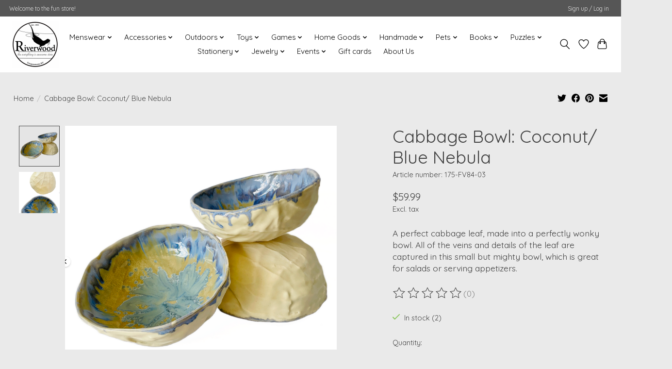

--- FILE ---
content_type: text/html;charset=utf-8
request_url: https://store.theriverwoodotter.com/cabbage-bowl-coconut-blue-nebula.html?source=facebook
body_size: 17392
content:
<!DOCTYPE html>
<html lang="us">
  <head>
    <meta charset="utf-8"/>
<!-- [START] 'blocks/head.rain' -->
<!--

  (c) 2008-2026 Lightspeed Netherlands B.V.
  http://www.lightspeedhq.com
  Generated: 23-01-2026 @ 14:17:28

-->
<link rel="canonical" href="https://store.theriverwoodotter.com/cabbage-bowl-coconut-blue-nebula.html"/>
<link rel="alternate" href="https://store.theriverwoodotter.com/index.rss" type="application/rss+xml" title="New products"/>
<meta name="robots" content="noodp,noydir"/>
<meta name="google-site-verification" content="BJ_SIarMrTPL5WGsyACOu7rb-5GN3ymft6zKLjNgVk0"/>
<meta property="og:url" content="https://store.theriverwoodotter.com/cabbage-bowl-coconut-blue-nebula.html?source=facebook"/>
<meta property="og:site_name" content="Riverwood"/>
<meta property="og:title" content="Cabbage Bowl: Coconut/ Blue Nebula"/>
<meta property="og:description" content="A perfect cabbage leaf, made into a perfectly wonky bowl. All of the veins and details of the leaf are captured in this small but mighty bowl!"/>
<meta property="og:image" content="https://cdn.shoplightspeed.com/shops/619608/files/50642108/beiko-ceramics-cabbage-bowl-coconut-blue-nebula.jpg"/>
<script>
<!-- Google Tag Manager -->
<script>(function(w,d,s,l,i){w[l]=w[l]||[];w[l].push({'gtm.start':
new Date().getTime(),event:'gtm.js'});var f=d.getElementsByTagName(s)[0],
j=d.createElement(s),dl=l!='dataLayer'?'&l='+l:'';j.async=true;j.src=
'https://www.googletagmanager.com/gtm.js?id='+i+dl;f.parentNode.insertBefore(j,f);
})(window,document,'script','dataLayer','GTM-PQPVDHF');</script>
<!-- End Google Tag Manager -->
</script>
<!--[if lt IE 9]>
<script src="https://cdn.shoplightspeed.com/assets/html5shiv.js?2025-02-20"></script>
<![endif]-->
<!-- [END] 'blocks/head.rain' -->
    <title>Cabbage Bowl: Coconut/ Blue Nebula - Riverwood</title>
    <meta name="description" content="A perfect cabbage leaf, made into a perfectly wonky bowl. All of the veins and details of the leaf are captured in this small but mighty bowl!" />
    <meta name="keywords" content="beiko, ceramics, pottery, dishware, household, cabbage" />
    <meta http-equiv="X-UA-Compatible" content="IE=edge">
    <meta name="viewport" content="width=device-width, initial-scale=1">
    <meta name="apple-mobile-web-app-capable" content="yes">
    <meta name="apple-mobile-web-app-status-bar-style" content="black">
    <meta name="facebook-domain-verification" content="w6p6mexmr5ho64u87jvpzw1keg39a1" />
    
    <script>document.getElementsByTagName("html")[0].className += " js";</script>

    <link rel="shortcut icon" href="https://cdn.shoplightspeed.com/shops/619608/themes/16436/v/443185/assets/favicon.png?20220211165648" type="image/x-icon" />
    <link href='//fonts.googleapis.com/css?family=Quicksand:400,300,600&display=swap' rel='stylesheet' type='text/css'>
    <link href='//fonts.googleapis.com/css?family=Quicksand:400,300,600&display=swap' rel='stylesheet' type='text/css'>
    <link rel="stylesheet" href="https://cdn.shoplightspeed.com/assets/gui-2-0.css?2025-02-20" />
    <link rel="stylesheet" href="https://cdn.shoplightspeed.com/assets/gui-responsive-2-0.css?2025-02-20" />
    <link id="lightspeedframe" rel="stylesheet" href="https://cdn.shoplightspeed.com/shops/619608/themes/16436/assets/style.css?20250404212522" />
    <!-- browsers not supporting CSS variables -->
    <script>
      if(!('CSS' in window) || !CSS.supports('color', 'var(--color-var)')) {var cfStyle = document.getElementById('lightspeedframe');if(cfStyle) {var href = cfStyle.getAttribute('href');href = href.replace('style.css', 'style-fallback.css');cfStyle.setAttribute('href', href);}}
    </script>
    <link rel="stylesheet" href="https://cdn.shoplightspeed.com/shops/619608/themes/16436/assets/settings.css?20250404212522" />
    <link rel="stylesheet" href="https://cdn.shoplightspeed.com/shops/619608/themes/16436/assets/custom.css?20250404212522" />

    <script src="https://cdn.shoplightspeed.com/assets/jquery-1-9-1.js?2025-02-20"></script>
    <script src="https://cdn.shoplightspeed.com/assets/jquery-ui-1-10-1.js?2025-02-20"></script>
<!-- Google Tag Manager -->
<script>(function(w,d,s,l,i){w[l]=w[l]||[];w[l].push({'gtm.start':
new Date().getTime(),event:'gtm.js'});var f=d.getElementsByTagName(s)[0],
j=d.createElement(s),dl=l!='dataLayer'?'&l='+l:'';j.async=true;j.src=
'https://www.googletagmanager.com/gtm.js?id='+i+dl;f.parentNode.insertBefore(j,f);
})(window,document,'script','dataLayer','GTM-PQPVDHF');</script>
<!-- End Google Tag Manager -->
  </head>
  <body>
    
          <header class="main-header main-header--mobile js-main-header position-relative">
  <div class="main-header__top-section">
    <div class="main-header__nav-grid justify-between@md container max-width-lg text-xs padding-y-xxs">
      <div>Welcome to the fun store!</div>
      <ul class="main-header__list flex-grow flex-basis-0 justify-end@md display@md">        
                
                        <li class="main-header__item"><a href="https://store.theriverwoodotter.com/account/" class="main-header__link" title="My account">Sign up / Log in</a></li>
      </ul>
    </div>
  </div>
  <div class="main-header__mobile-content container max-width-lg">
          <a href="https://store.theriverwoodotter.com/" class="main-header__logo" title="Riverwood">
        <img src="https://cdn.shoplightspeed.com/shops/619608/themes/16436/v/443185/assets/logo.png?20220211165648" alt="Riverwood">
              </a>
        
    <div class="flex items-center">
            <a href="https://store.theriverwoodotter.com/account/wishlist/" class="main-header__mobile-btn js-tab-focus">
        <svg class="icon" viewBox="0 0 24 25" fill="none"><title>Go to wishlist</title><path d="M11.3785 4.50387L12 5.42378L12.6215 4.50387C13.6598 2.96698 15.4376 1.94995 17.4545 1.94995C20.65 1.94995 23.232 4.49701 23.25 7.6084C23.2496 8.53335 22.927 9.71432 22.3056 11.056C21.689 12.3875 20.8022 13.8258 19.7333 15.249C17.6019 18.0872 14.7978 20.798 12.0932 22.4477L12 22.488L11.9068 22.4477C9.20215 20.798 6.3981 18.0872 4.26667 15.249C3.1978 13.8258 2.31101 12.3875 1.69437 11.056C1.07303 9.71436 0.750466 8.53342 0.75 7.60848C0.767924 4.49706 3.34993 1.94995 6.54545 1.94995C8.56242 1.94995 10.3402 2.96698 11.3785 4.50387Z" stroke="currentColor" stroke-width="1.5" fill="none"/></svg>
        <span class="sr-only">Wish List</span>
      </a>
            <button class="reset main-header__mobile-btn js-tab-focus" aria-controls="cartDrawer">
        <svg class="icon" viewBox="0 0 24 25" fill="none"><title>Toggle cart</title><path d="M2.90171 9.65153C3.0797 8.00106 4.47293 6.75 6.13297 6.75H17.867C19.527 6.75 20.9203 8.00105 21.0982 9.65153L22.1767 19.6515C22.3839 21.5732 20.8783 23.25 18.9454 23.25H5.05454C3.1217 23.25 1.61603 21.5732 1.82328 19.6515L2.90171 9.65153Z" stroke="currentColor" stroke-width="1.5" fill="none"/>
        <path d="M7.19995 9.6001V5.7001C7.19995 2.88345 9.4833 0.600098 12.3 0.600098C15.1166 0.600098 17.4 2.88345 17.4 5.7001V9.6001" stroke="currentColor" stroke-width="1.5" fill="none"/>
        <circle cx="7.19996" cy="10.2001" r="1.8" fill="currentColor"/>
        <ellipse cx="17.4" cy="10.2001" rx="1.8" ry="1.8" fill="currentColor"/></svg>
        <span class="sr-only">Cart</span>
              </button>

      <button class="reset anim-menu-btn js-anim-menu-btn main-header__nav-control js-tab-focus" aria-label="Toggle menu">
        <i class="anim-menu-btn__icon anim-menu-btn__icon--close" aria-hidden="true"></i>
      </button>
    </div>
  </div>

  <div class="main-header__nav" role="navigation">
    <div class="main-header__nav-grid justify-between@md container max-width-lg">
      <div class="main-header__nav-logo-wrapper flex-shrink-0">
        
                  <a href="https://store.theriverwoodotter.com/" class="main-header__logo" title="Riverwood">
            <img src="https://cdn.shoplightspeed.com/shops/619608/themes/16436/v/443185/assets/logo.png?20220211165648" alt="Riverwood">
                      </a>
              </div>
      
      <form action="https://store.theriverwoodotter.com/search/" method="get" role="search" class="padding-y-md hide@md">
        <label class="sr-only" for="searchInputMobile">Search</label>
        <input class="header-v3__nav-form-control form-control width-100%" value="" autocomplete="off" type="search" name="q" id="searchInputMobile" placeholder="Search...">
      </form>

      <ul class="main-header__list flex-grow flex-basis-0 flex-wrap justify-center@md">
        
        
                <li class="main-header__item js-main-nav__item">
          <a class="main-header__link js-main-nav__control" href="https://store.theriverwoodotter.com/menswear/">
            <span>Menswear</span>            <svg class="main-header__dropdown-icon icon" viewBox="0 0 16 16"><polygon fill="currentColor" points="8,11.4 2.6,6 4,4.6 8,8.6 12,4.6 13.4,6 "></polygon></svg>                        <i class="main-header__arrow-icon" aria-hidden="true">
              <svg class="icon" viewBox="0 0 16 16">
                <g class="icon__group" fill="none" stroke="currentColor" stroke-linecap="square" stroke-miterlimit="10" stroke-width="2">
                  <path d="M2 2l12 12" />
                  <path d="M14 2L2 14" />
                </g>
              </svg>
            </i>
                        
          </a>
                    <ul class="main-header__dropdown">
            <li class="main-header__dropdown-item"><a href="https://store.theriverwoodotter.com/menswear/" class="main-header__dropdown-link hide@md">All Menswear</a></li>
                        <li class="main-header__dropdown-item js-main-nav__item position-relative">
              <a class="main-header__dropdown-link js-main-nav__control flex justify-between " href="https://store.theriverwoodotter.com/menswear/jackets-outerwear/">
                Jackets &amp; Outerwear
                <svg class="dropdown__desktop-icon icon" aria-hidden="true" viewBox="0 0 12 12"><polyline stroke-width="1" stroke="currentColor" fill="none" stroke-linecap="round" stroke-linejoin="round" points="3.5 0.5 9.5 6 3.5 11.5"></polyline></svg>                                <i class="main-header__arrow-icon" aria-hidden="true">
                  <svg class="icon" viewBox="0 0 16 16">
                    <g class="icon__group" fill="none" stroke="currentColor" stroke-linecap="square" stroke-miterlimit="10" stroke-width="2">
                      <path d="M2 2l12 12" />
                      <path d="M14 2L2 14" />
                    </g>
                  </svg>
                </i>
                              </a>

                            <ul class="main-header__dropdown">
                <li><a href="https://store.theriverwoodotter.com/menswear/jackets-outerwear/" class="main-header__dropdown-link hide@md">All Jackets &amp; Outerwear</a></li>
                                <li><a class="main-header__dropdown-link" href="https://store.theriverwoodotter.com/menswear/jackets-outerwear/tin-cloth/">Tin Cloth</a></li>
                                <li><a class="main-header__dropdown-link" href="https://store.theriverwoodotter.com/menswear/jackets-outerwear/wool/">Wool</a></li>
                                <li><a class="main-header__dropdown-link" href="https://store.theriverwoodotter.com/menswear/jackets-outerwear/jac-shirts/">Jac-Shirts</a></li>
                                <li><a class="main-header__dropdown-link" href="https://store.theriverwoodotter.com/menswear/jackets-outerwear/rain-jackets/">Rain Jackets</a></li>
                              </ul>
                          </li>
                        <li class="main-header__dropdown-item">
              <a class="main-header__dropdown-link" href="https://store.theriverwoodotter.com/menswear/vests/">
                Vests
                                              </a>

                          </li>
                        <li class="main-header__dropdown-item">
              <a class="main-header__dropdown-link" href="https://store.theriverwoodotter.com/menswear/pants/">
                Pants
                                              </a>

                          </li>
                        <li class="main-header__dropdown-item js-main-nav__item position-relative">
              <a class="main-header__dropdown-link js-main-nav__control flex justify-between " href="https://store.theriverwoodotter.com/menswear/shirts/">
                Shirts
                <svg class="dropdown__desktop-icon icon" aria-hidden="true" viewBox="0 0 12 12"><polyline stroke-width="1" stroke="currentColor" fill="none" stroke-linecap="round" stroke-linejoin="round" points="3.5 0.5 9.5 6 3.5 11.5"></polyline></svg>                                <i class="main-header__arrow-icon" aria-hidden="true">
                  <svg class="icon" viewBox="0 0 16 16">
                    <g class="icon__group" fill="none" stroke="currentColor" stroke-linecap="square" stroke-miterlimit="10" stroke-width="2">
                      <path d="M2 2l12 12" />
                      <path d="M14 2L2 14" />
                    </g>
                  </svg>
                </i>
                              </a>

                            <ul class="main-header__dropdown">
                <li><a href="https://store.theriverwoodotter.com/menswear/shirts/" class="main-header__dropdown-link hide@md">All Shirts</a></li>
                                <li><a class="main-header__dropdown-link" href="https://store.theriverwoodotter.com/menswear/shirts/long-sleeve/">Long Sleeve</a></li>
                                <li><a class="main-header__dropdown-link" href="https://store.theriverwoodotter.com/menswear/shirts/sweatshirts/">Sweatshirts</a></li>
                                <li><a class="main-header__dropdown-link" href="https://store.theriverwoodotter.com/menswear/shirts/short-sleeve/">Short Sleeve</a></li>
                                <li><a class="main-header__dropdown-link" href="https://store.theriverwoodotter.com/menswear/shirts/sweaters/">Sweaters</a></li>
                              </ul>
                          </li>
                        <li class="main-header__dropdown-item">
              <a class="main-header__dropdown-link" href="https://store.theriverwoodotter.com/menswear/accessories/">
                Accessories
                                              </a>

                          </li>
                      </ul>
                  </li>
                <li class="main-header__item js-main-nav__item">
          <a class="main-header__link js-main-nav__control" href="https://store.theriverwoodotter.com/accessories/">
            <span>Accessories</span>            <svg class="main-header__dropdown-icon icon" viewBox="0 0 16 16"><polygon fill="currentColor" points="8,11.4 2.6,6 4,4.6 8,8.6 12,4.6 13.4,6 "></polygon></svg>                        <i class="main-header__arrow-icon" aria-hidden="true">
              <svg class="icon" viewBox="0 0 16 16">
                <g class="icon__group" fill="none" stroke="currentColor" stroke-linecap="square" stroke-miterlimit="10" stroke-width="2">
                  <path d="M2 2l12 12" />
                  <path d="M14 2L2 14" />
                </g>
              </svg>
            </i>
                        
          </a>
                    <ul class="main-header__dropdown">
            <li class="main-header__dropdown-item"><a href="https://store.theriverwoodotter.com/accessories/" class="main-header__dropdown-link hide@md">All Accessories</a></li>
                        <li class="main-header__dropdown-item">
              <a class="main-header__dropdown-link" href="https://store.theriverwoodotter.com/accessories/gifts/">
                Gifts
                                              </a>

                          </li>
                        <li class="main-header__dropdown-item js-main-nav__item position-relative">
              <a class="main-header__dropdown-link js-main-nav__control flex justify-between " href="https://store.theriverwoodotter.com/accessories/smart-phones/">
                Smart Phones
                <svg class="dropdown__desktop-icon icon" aria-hidden="true" viewBox="0 0 12 12"><polyline stroke-width="1" stroke="currentColor" fill="none" stroke-linecap="round" stroke-linejoin="round" points="3.5 0.5 9.5 6 3.5 11.5"></polyline></svg>                                <i class="main-header__arrow-icon" aria-hidden="true">
                  <svg class="icon" viewBox="0 0 16 16">
                    <g class="icon__group" fill="none" stroke="currentColor" stroke-linecap="square" stroke-miterlimit="10" stroke-width="2">
                      <path d="M2 2l12 12" />
                      <path d="M14 2L2 14" />
                    </g>
                  </svg>
                </i>
                              </a>

                            <ul class="main-header__dropdown">
                <li><a href="https://store.theriverwoodotter.com/accessories/smart-phones/" class="main-header__dropdown-link hide@md">All Smart Phones</a></li>
                                <li><a class="main-header__dropdown-link" href="https://store.theriverwoodotter.com/accessories/smart-phones/cable-bites/">Cable Bites</a></li>
                              </ul>
                          </li>
                        <li class="main-header__dropdown-item js-main-nav__item position-relative">
              <a class="main-header__dropdown-link js-main-nav__control flex justify-between " href="https://store.theriverwoodotter.com/accessories/rain-gear/">
                Rain Gear
                <svg class="dropdown__desktop-icon icon" aria-hidden="true" viewBox="0 0 12 12"><polyline stroke-width="1" stroke="currentColor" fill="none" stroke-linecap="round" stroke-linejoin="round" points="3.5 0.5 9.5 6 3.5 11.5"></polyline></svg>                                <i class="main-header__arrow-icon" aria-hidden="true">
                  <svg class="icon" viewBox="0 0 16 16">
                    <g class="icon__group" fill="none" stroke="currentColor" stroke-linecap="square" stroke-miterlimit="10" stroke-width="2">
                      <path d="M2 2l12 12" />
                      <path d="M14 2L2 14" />
                    </g>
                  </svg>
                </i>
                              </a>

                            <ul class="main-header__dropdown">
                <li><a href="https://store.theriverwoodotter.com/accessories/rain-gear/" class="main-header__dropdown-link hide@md">All Rain Gear</a></li>
                                <li><a class="main-header__dropdown-link" href="https://store.theriverwoodotter.com/accessories/rain-gear/umbrellas/">Umbrellas</a></li>
                              </ul>
                          </li>
                        <li class="main-header__dropdown-item js-main-nav__item position-relative">
              <a class="main-header__dropdown-link js-main-nav__control flex justify-between " href="https://store.theriverwoodotter.com/accessories/sunglasses/">
                Sunglasses
                <svg class="dropdown__desktop-icon icon" aria-hidden="true" viewBox="0 0 12 12"><polyline stroke-width="1" stroke="currentColor" fill="none" stroke-linecap="round" stroke-linejoin="round" points="3.5 0.5 9.5 6 3.5 11.5"></polyline></svg>                                <i class="main-header__arrow-icon" aria-hidden="true">
                  <svg class="icon" viewBox="0 0 16 16">
                    <g class="icon__group" fill="none" stroke="currentColor" stroke-linecap="square" stroke-miterlimit="10" stroke-width="2">
                      <path d="M2 2l12 12" />
                      <path d="M14 2L2 14" />
                    </g>
                  </svg>
                </i>
                              </a>

                            <ul class="main-header__dropdown">
                <li><a href="https://store.theriverwoodotter.com/accessories/sunglasses/" class="main-header__dropdown-link hide@md">All Sunglasses</a></li>
                                <li><a class="main-header__dropdown-link" href="https://store.theriverwoodotter.com/accessories/sunglasses/kids/">Kids</a></li>
                              </ul>
                          </li>
                        <li class="main-header__dropdown-item js-main-nav__item position-relative">
              <a class="main-header__dropdown-link js-main-nav__control flex justify-between " href="https://store.theriverwoodotter.com/accessories/belts-suspenders/">
                Belts &amp; Suspenders
                <svg class="dropdown__desktop-icon icon" aria-hidden="true" viewBox="0 0 12 12"><polyline stroke-width="1" stroke="currentColor" fill="none" stroke-linecap="round" stroke-linejoin="round" points="3.5 0.5 9.5 6 3.5 11.5"></polyline></svg>                                <i class="main-header__arrow-icon" aria-hidden="true">
                  <svg class="icon" viewBox="0 0 16 16">
                    <g class="icon__group" fill="none" stroke="currentColor" stroke-linecap="square" stroke-miterlimit="10" stroke-width="2">
                      <path d="M2 2l12 12" />
                      <path d="M14 2L2 14" />
                    </g>
                  </svg>
                </i>
                              </a>

                            <ul class="main-header__dropdown">
                <li><a href="https://store.theriverwoodotter.com/accessories/belts-suspenders/" class="main-header__dropdown-link hide@md">All Belts &amp; Suspenders</a></li>
                                <li><a class="main-header__dropdown-link" href="https://store.theriverwoodotter.com/accessories/belts-suspenders/leather/">Leather</a></li>
                                <li><a class="main-header__dropdown-link" href="https://store.theriverwoodotter.com/accessories/belts-suspenders/nylon/">Nylon</a></li>
                                <li><a class="main-header__dropdown-link" href="https://store.theriverwoodotter.com/accessories/belts-suspenders/suspenders/">Suspenders</a></li>
                                <li><a class="main-header__dropdown-link" href="https://store.theriverwoodotter.com/accessories/belts-suspenders/wool/">Wool</a></li>
                              </ul>
                          </li>
                        <li class="main-header__dropdown-item js-main-nav__item position-relative">
              <a class="main-header__dropdown-link js-main-nav__control flex justify-between " href="https://store.theriverwoodotter.com/accessories/gloves-mittens/">
                Gloves &amp; Mittens
                <svg class="dropdown__desktop-icon icon" aria-hidden="true" viewBox="0 0 12 12"><polyline stroke-width="1" stroke="currentColor" fill="none" stroke-linecap="round" stroke-linejoin="round" points="3.5 0.5 9.5 6 3.5 11.5"></polyline></svg>                                <i class="main-header__arrow-icon" aria-hidden="true">
                  <svg class="icon" viewBox="0 0 16 16">
                    <g class="icon__group" fill="none" stroke="currentColor" stroke-linecap="square" stroke-miterlimit="10" stroke-width="2">
                      <path d="M2 2l12 12" />
                      <path d="M14 2L2 14" />
                    </g>
                  </svg>
                </i>
                              </a>

                            <ul class="main-header__dropdown">
                <li><a href="https://store.theriverwoodotter.com/accessories/gloves-mittens/" class="main-header__dropdown-link hide@md">All Gloves &amp; Mittens</a></li>
                                <li><a class="main-header__dropdown-link" href="https://store.theriverwoodotter.com/accessories/gloves-mittens/gloves/">Gloves</a></li>
                                <li><a class="main-header__dropdown-link" href="https://store.theriverwoodotter.com/accessories/gloves-mittens/wool/">Wool</a></li>
                              </ul>
                          </li>
                        <li class="main-header__dropdown-item js-main-nav__item position-relative">
              <a class="main-header__dropdown-link js-main-nav__control flex justify-between " href="https://store.theriverwoodotter.com/accessories/hats-caps/">
                Hats &amp; Caps
                <svg class="dropdown__desktop-icon icon" aria-hidden="true" viewBox="0 0 12 12"><polyline stroke-width="1" stroke="currentColor" fill="none" stroke-linecap="round" stroke-linejoin="round" points="3.5 0.5 9.5 6 3.5 11.5"></polyline></svg>                                <i class="main-header__arrow-icon" aria-hidden="true">
                  <svg class="icon" viewBox="0 0 16 16">
                    <g class="icon__group" fill="none" stroke="currentColor" stroke-linecap="square" stroke-miterlimit="10" stroke-width="2">
                      <path d="M2 2l12 12" />
                      <path d="M14 2L2 14" />
                    </g>
                  </svg>
                </i>
                              </a>

                            <ul class="main-header__dropdown">
                <li><a href="https://store.theriverwoodotter.com/accessories/hats-caps/" class="main-header__dropdown-link hide@md">All Hats &amp; Caps</a></li>
                                <li><a class="main-header__dropdown-link" href="https://store.theriverwoodotter.com/accessories/hats-caps/beanies/">Beanies</a></li>
                                <li><a class="main-header__dropdown-link" href="https://store.theriverwoodotter.com/accessories/hats-caps/caps/">Caps</a></li>
                                <li><a class="main-header__dropdown-link" href="https://store.theriverwoodotter.com/accessories/hats-caps/hats/">Hats</a></li>
                                <li><a class="main-header__dropdown-link" href="https://store.theriverwoodotter.com/accessories/hats-caps/insulated/">Insulated</a></li>
                              </ul>
                          </li>
                        <li class="main-header__dropdown-item js-main-nav__item position-relative">
              <a class="main-header__dropdown-link js-main-nav__control flex justify-between " href="https://store.theriverwoodotter.com/accessories/keychains-key-fobs/">
                Keychains &amp; Key Fobs
                <svg class="dropdown__desktop-icon icon" aria-hidden="true" viewBox="0 0 12 12"><polyline stroke-width="1" stroke="currentColor" fill="none" stroke-linecap="round" stroke-linejoin="round" points="3.5 0.5 9.5 6 3.5 11.5"></polyline></svg>                                <i class="main-header__arrow-icon" aria-hidden="true">
                  <svg class="icon" viewBox="0 0 16 16">
                    <g class="icon__group" fill="none" stroke="currentColor" stroke-linecap="square" stroke-miterlimit="10" stroke-width="2">
                      <path d="M2 2l12 12" />
                      <path d="M14 2L2 14" />
                    </g>
                  </svg>
                </i>
                              </a>

                            <ul class="main-header__dropdown">
                <li><a href="https://store.theriverwoodotter.com/accessories/keychains-key-fobs/" class="main-header__dropdown-link hide@md">All Keychains &amp; Key Fobs</a></li>
                                <li><a class="main-header__dropdown-link" href="https://store.theriverwoodotter.com/accessories/keychains-key-fobs/key-fob/">Key Fob</a></li>
                              </ul>
                          </li>
                        <li class="main-header__dropdown-item js-main-nav__item position-relative">
              <a class="main-header__dropdown-link js-main-nav__control flex justify-between " href="https://store.theriverwoodotter.com/accessories/luggage-bags/">
                Luggage &amp; Bags
                <svg class="dropdown__desktop-icon icon" aria-hidden="true" viewBox="0 0 12 12"><polyline stroke-width="1" stroke="currentColor" fill="none" stroke-linecap="round" stroke-linejoin="round" points="3.5 0.5 9.5 6 3.5 11.5"></polyline></svg>                                <i class="main-header__arrow-icon" aria-hidden="true">
                  <svg class="icon" viewBox="0 0 16 16">
                    <g class="icon__group" fill="none" stroke="currentColor" stroke-linecap="square" stroke-miterlimit="10" stroke-width="2">
                      <path d="M2 2l12 12" />
                      <path d="M14 2L2 14" />
                    </g>
                  </svg>
                </i>
                              </a>

                            <ul class="main-header__dropdown">
                <li><a href="https://store.theriverwoodotter.com/accessories/luggage-bags/" class="main-header__dropdown-link hide@md">All Luggage &amp; Bags</a></li>
                                <li><a class="main-header__dropdown-link" href="https://store.theriverwoodotter.com/accessories/luggage-bags/backpacks/">Backpacks</a></li>
                                <li><a class="main-header__dropdown-link" href="https://store.theriverwoodotter.com/accessories/luggage-bags/bags/">Bags</a></li>
                                <li><a class="main-header__dropdown-link" href="https://store.theriverwoodotter.com/accessories/luggage-bags/luggage/">Luggage</a></li>
                                <li><a class="main-header__dropdown-link" href="https://store.theriverwoodotter.com/accessories/luggage-bags/tools/">Tools</a></li>
                                <li><a class="main-header__dropdown-link" href="https://store.theriverwoodotter.com/accessories/luggage-bags/travel-bags/">Travel Bags</a></li>
                              </ul>
                          </li>
                        <li class="main-header__dropdown-item js-main-nav__item position-relative">
              <a class="main-header__dropdown-link js-main-nav__control flex justify-between " href="https://store.theriverwoodotter.com/accessories/socks/">
                Socks
                <svg class="dropdown__desktop-icon icon" aria-hidden="true" viewBox="0 0 12 12"><polyline stroke-width="1" stroke="currentColor" fill="none" stroke-linecap="round" stroke-linejoin="round" points="3.5 0.5 9.5 6 3.5 11.5"></polyline></svg>                                <i class="main-header__arrow-icon" aria-hidden="true">
                  <svg class="icon" viewBox="0 0 16 16">
                    <g class="icon__group" fill="none" stroke="currentColor" stroke-linecap="square" stroke-miterlimit="10" stroke-width="2">
                      <path d="M2 2l12 12" />
                      <path d="M14 2L2 14" />
                    </g>
                  </svg>
                </i>
                              </a>

                            <ul class="main-header__dropdown">
                <li><a href="https://store.theriverwoodotter.com/accessories/socks/" class="main-header__dropdown-link hide@md">All Socks</a></li>
                                <li><a class="main-header__dropdown-link" href="https://store.theriverwoodotter.com/accessories/socks/wool/">Wool</a></li>
                              </ul>
                          </li>
                        <li class="main-header__dropdown-item js-main-nav__item position-relative">
              <a class="main-header__dropdown-link js-main-nav__control flex justify-between " href="https://store.theriverwoodotter.com/accessories/wallets/">
                Wallets
                <svg class="dropdown__desktop-icon icon" aria-hidden="true" viewBox="0 0 12 12"><polyline stroke-width="1" stroke="currentColor" fill="none" stroke-linecap="round" stroke-linejoin="round" points="3.5 0.5 9.5 6 3.5 11.5"></polyline></svg>                                <i class="main-header__arrow-icon" aria-hidden="true">
                  <svg class="icon" viewBox="0 0 16 16">
                    <g class="icon__group" fill="none" stroke="currentColor" stroke-linecap="square" stroke-miterlimit="10" stroke-width="2">
                      <path d="M2 2l12 12" />
                      <path d="M14 2L2 14" />
                    </g>
                  </svg>
                </i>
                              </a>

                            <ul class="main-header__dropdown">
                <li><a href="https://store.theriverwoodotter.com/accessories/wallets/" class="main-header__dropdown-link hide@md">All Wallets</a></li>
                                <li><a class="main-header__dropdown-link" href="https://store.theriverwoodotter.com/accessories/wallets/leather/">Leather</a></li>
                                <li><a class="main-header__dropdown-link" href="https://store.theriverwoodotter.com/accessories/wallets/rugged-twill/">Rugged Twill</a></li>
                                <li><a class="main-header__dropdown-link" href="https://store.theriverwoodotter.com/accessories/wallets/tin-cloth/">Tin Cloth</a></li>
                                <li><a class="main-header__dropdown-link" href="https://store.theriverwoodotter.com/accessories/wallets/wallet-organizers/">Wallet Organizers</a></li>
                                <li><a class="main-header__dropdown-link" href="https://store.theriverwoodotter.com/accessories/wallets/wool/">Wool</a></li>
                              </ul>
                          </li>
                        <li class="main-header__dropdown-item">
              <a class="main-header__dropdown-link" href="https://store.theriverwoodotter.com/accessories/bandanas/">
                Bandanas
                                              </a>

                          </li>
                        <li class="main-header__dropdown-item js-main-nav__item position-relative">
              <a class="main-header__dropdown-link js-main-nav__control flex justify-between " href="https://store.theriverwoodotter.com/accessories/scarves-blanket-wraps/">
                Scarves &amp; Blanket Wraps
                <svg class="dropdown__desktop-icon icon" aria-hidden="true" viewBox="0 0 12 12"><polyline stroke-width="1" stroke="currentColor" fill="none" stroke-linecap="round" stroke-linejoin="round" points="3.5 0.5 9.5 6 3.5 11.5"></polyline></svg>                                <i class="main-header__arrow-icon" aria-hidden="true">
                  <svg class="icon" viewBox="0 0 16 16">
                    <g class="icon__group" fill="none" stroke="currentColor" stroke-linecap="square" stroke-miterlimit="10" stroke-width="2">
                      <path d="M2 2l12 12" />
                      <path d="M14 2L2 14" />
                    </g>
                  </svg>
                </i>
                              </a>

                            <ul class="main-header__dropdown">
                <li><a href="https://store.theriverwoodotter.com/accessories/scarves-blanket-wraps/" class="main-header__dropdown-link hide@md">All Scarves &amp; Blanket Wraps</a></li>
                                <li><a class="main-header__dropdown-link" href="https://store.theriverwoodotter.com/accessories/scarves-blanket-wraps/blanket-wraps/">Blanket Wraps</a></li>
                                <li><a class="main-header__dropdown-link" href="https://store.theriverwoodotter.com/accessories/scarves-blanket-wraps/scarves/">Scarves</a></li>
                              </ul>
                          </li>
                      </ul>
                  </li>
                <li class="main-header__item js-main-nav__item">
          <a class="main-header__link js-main-nav__control" href="https://store.theriverwoodotter.com/outdoors/">
            <span>Outdoors</span>            <svg class="main-header__dropdown-icon icon" viewBox="0 0 16 16"><polygon fill="currentColor" points="8,11.4 2.6,6 4,4.6 8,8.6 12,4.6 13.4,6 "></polygon></svg>                        <i class="main-header__arrow-icon" aria-hidden="true">
              <svg class="icon" viewBox="0 0 16 16">
                <g class="icon__group" fill="none" stroke="currentColor" stroke-linecap="square" stroke-miterlimit="10" stroke-width="2">
                  <path d="M2 2l12 12" />
                  <path d="M14 2L2 14" />
                </g>
              </svg>
            </i>
                        
          </a>
                    <ul class="main-header__dropdown">
            <li class="main-header__dropdown-item"><a href="https://store.theriverwoodotter.com/outdoors/" class="main-header__dropdown-link hide@md">All Outdoors</a></li>
                        <li class="main-header__dropdown-item">
              <a class="main-header__dropdown-link" href="https://store.theriverwoodotter.com/outdoors/fishing/">
                Fishing
                                              </a>

                          </li>
                        <li class="main-header__dropdown-item">
              <a class="main-header__dropdown-link" href="https://store.theriverwoodotter.com/outdoors/hunting/">
                Hunting
                                              </a>

                          </li>
                        <li class="main-header__dropdown-item js-main-nav__item position-relative">
              <a class="main-header__dropdown-link js-main-nav__control flex justify-between " href="https://store.theriverwoodotter.com/outdoors/dry-bags/">
                Dry Bags
                <svg class="dropdown__desktop-icon icon" aria-hidden="true" viewBox="0 0 12 12"><polyline stroke-width="1" stroke="currentColor" fill="none" stroke-linecap="round" stroke-linejoin="round" points="3.5 0.5 9.5 6 3.5 11.5"></polyline></svg>                                <i class="main-header__arrow-icon" aria-hidden="true">
                  <svg class="icon" viewBox="0 0 16 16">
                    <g class="icon__group" fill="none" stroke="currentColor" stroke-linecap="square" stroke-miterlimit="10" stroke-width="2">
                      <path d="M2 2l12 12" />
                      <path d="M14 2L2 14" />
                    </g>
                  </svg>
                </i>
                              </a>

                            <ul class="main-header__dropdown">
                <li><a href="https://store.theriverwoodotter.com/outdoors/dry-bags/" class="main-header__dropdown-link hide@md">All Dry Bags</a></li>
                                <li><a class="main-header__dropdown-link" href="https://store.theriverwoodotter.com/outdoors/dry-bags/backpacks/">Backpacks</a></li>
                                <li><a class="main-header__dropdown-link" href="https://store.theriverwoodotter.com/outdoors/dry-bags/bags/">Bags</a></li>
                              </ul>
                          </li>
                        <li class="main-header__dropdown-item">
              <a class="main-header__dropdown-link" href="https://store.theriverwoodotter.com/outdoors/rain-gear/">
                Rain Gear
                                              </a>

                          </li>
                      </ul>
                  </li>
                <li class="main-header__item js-main-nav__item">
          <a class="main-header__link js-main-nav__control" href="https://store.theriverwoodotter.com/toys/">
            <span>Toys</span>            <svg class="main-header__dropdown-icon icon" viewBox="0 0 16 16"><polygon fill="currentColor" points="8,11.4 2.6,6 4,4.6 8,8.6 12,4.6 13.4,6 "></polygon></svg>                        <i class="main-header__arrow-icon" aria-hidden="true">
              <svg class="icon" viewBox="0 0 16 16">
                <g class="icon__group" fill="none" stroke="currentColor" stroke-linecap="square" stroke-miterlimit="10" stroke-width="2">
                  <path d="M2 2l12 12" />
                  <path d="M14 2L2 14" />
                </g>
              </svg>
            </i>
                        
          </a>
                    <ul class="main-header__dropdown">
            <li class="main-header__dropdown-item"><a href="https://store.theriverwoodotter.com/toys/" class="main-header__dropdown-link hide@md">All Toys</a></li>
                        <li class="main-header__dropdown-item js-main-nav__item position-relative">
              <a class="main-header__dropdown-link js-main-nav__control flex justify-between " href="https://store.theriverwoodotter.com/toys/collectibles/">
                Collectibles
                <svg class="dropdown__desktop-icon icon" aria-hidden="true" viewBox="0 0 12 12"><polyline stroke-width="1" stroke="currentColor" fill="none" stroke-linecap="round" stroke-linejoin="round" points="3.5 0.5 9.5 6 3.5 11.5"></polyline></svg>                                <i class="main-header__arrow-icon" aria-hidden="true">
                  <svg class="icon" viewBox="0 0 16 16">
                    <g class="icon__group" fill="none" stroke="currentColor" stroke-linecap="square" stroke-miterlimit="10" stroke-width="2">
                      <path d="M2 2l12 12" />
                      <path d="M14 2L2 14" />
                    </g>
                  </svg>
                </i>
                              </a>

                            <ul class="main-header__dropdown">
                <li><a href="https://store.theriverwoodotter.com/toys/collectibles/" class="main-header__dropdown-link hide@md">All Collectibles</a></li>
                                <li><a class="main-header__dropdown-link" href="https://store.theriverwoodotter.com/toys/collectibles/figurines/">Figurines</a></li>
                                <li><a class="main-header__dropdown-link" href="https://store.theriverwoodotter.com/toys/collectibles/cars/">Cars</a></li>
                                <li><a class="main-header__dropdown-link" href="https://store.theriverwoodotter.com/toys/collectibles/blind-boxes/">Blind Boxes</a></li>
                                <li><a class="main-header__dropdown-link" href="https://store.theriverwoodotter.com/toys/collectibles/pins/">Pins</a></li>
                                <li><a class="main-header__dropdown-link" href="https://store.theriverwoodotter.com/toys/collectibles/novelty/">Novelty</a></li>
                              </ul>
                          </li>
                        <li class="main-header__dropdown-item js-main-nav__item position-relative">
              <a class="main-header__dropdown-link js-main-nav__control flex justify-between " href="https://store.theriverwoodotter.com/toys/pretend-play/">
                Pretend Play
                <svg class="dropdown__desktop-icon icon" aria-hidden="true" viewBox="0 0 12 12"><polyline stroke-width="1" stroke="currentColor" fill="none" stroke-linecap="round" stroke-linejoin="round" points="3.5 0.5 9.5 6 3.5 11.5"></polyline></svg>                                <i class="main-header__arrow-icon" aria-hidden="true">
                  <svg class="icon" viewBox="0 0 16 16">
                    <g class="icon__group" fill="none" stroke="currentColor" stroke-linecap="square" stroke-miterlimit="10" stroke-width="2">
                      <path d="M2 2l12 12" />
                      <path d="M14 2L2 14" />
                    </g>
                  </svg>
                </i>
                              </a>

                            <ul class="main-header__dropdown">
                <li><a href="https://store.theriverwoodotter.com/toys/pretend-play/" class="main-header__dropdown-link hide@md">All Pretend Play</a></li>
                                <li><a class="main-header__dropdown-link" href="https://store.theriverwoodotter.com/toys/pretend-play/tattoos/">Tattoos</a></li>
                                <li><a class="main-header__dropdown-link" href="https://store.theriverwoodotter.com/toys/pretend-play/doll-houses/">Doll Houses</a></li>
                              </ul>
                          </li>
                        <li class="main-header__dropdown-item js-main-nav__item position-relative">
              <a class="main-header__dropdown-link js-main-nav__control flex justify-between " href="https://store.theriverwoodotter.com/toys/night-lights/">
                Night Lights
                <svg class="dropdown__desktop-icon icon" aria-hidden="true" viewBox="0 0 12 12"><polyline stroke-width="1" stroke="currentColor" fill="none" stroke-linecap="round" stroke-linejoin="round" points="3.5 0.5 9.5 6 3.5 11.5"></polyline></svg>                                <i class="main-header__arrow-icon" aria-hidden="true">
                  <svg class="icon" viewBox="0 0 16 16">
                    <g class="icon__group" fill="none" stroke="currentColor" stroke-linecap="square" stroke-miterlimit="10" stroke-width="2">
                      <path d="M2 2l12 12" />
                      <path d="M14 2L2 14" />
                    </g>
                  </svg>
                </i>
                              </a>

                            <ul class="main-header__dropdown">
                <li><a href="https://store.theriverwoodotter.com/toys/night-lights/" class="main-header__dropdown-link hide@md">All Night Lights</a></li>
                                <li><a class="main-header__dropdown-link" href="https://store.theriverwoodotter.com/toys/night-lights/jellyfish/">JELLYFISH</a></li>
                              </ul>
                          </li>
                        <li class="main-header__dropdown-item js-main-nav__item position-relative">
              <a class="main-header__dropdown-link js-main-nav__control flex justify-between " href="https://store.theriverwoodotter.com/toys/toddlers/">
                Toddlers
                <svg class="dropdown__desktop-icon icon" aria-hidden="true" viewBox="0 0 12 12"><polyline stroke-width="1" stroke="currentColor" fill="none" stroke-linecap="round" stroke-linejoin="round" points="3.5 0.5 9.5 6 3.5 11.5"></polyline></svg>                                <i class="main-header__arrow-icon" aria-hidden="true">
                  <svg class="icon" viewBox="0 0 16 16">
                    <g class="icon__group" fill="none" stroke="currentColor" stroke-linecap="square" stroke-miterlimit="10" stroke-width="2">
                      <path d="M2 2l12 12" />
                      <path d="M14 2L2 14" />
                    </g>
                  </svg>
                </i>
                              </a>

                            <ul class="main-header__dropdown">
                <li><a href="https://store.theriverwoodotter.com/toys/toddlers/" class="main-header__dropdown-link hide@md">All Toddlers</a></li>
                                <li><a class="main-header__dropdown-link" href="https://store.theriverwoodotter.com/toys/toddlers/bath/">Bath</a></li>
                                <li><a class="main-header__dropdown-link" href="https://store.theriverwoodotter.com/toys/toddlers/blocks/">Blocks</a></li>
                                <li><a class="main-header__dropdown-link" href="https://store.theriverwoodotter.com/toys/toddlers/kullerbu/">Kullerbu</a></li>
                                <li><a class="main-header__dropdown-link" href="https://store.theriverwoodotter.com/toys/toddlers/magnetic/">Magnetic</a></li>
                                <li><a class="main-header__dropdown-link" href="https://store.theriverwoodotter.com/toys/toddlers/musical/">Musical</a></li>
                                <li><a class="main-header__dropdown-link" href="https://store.theriverwoodotter.com/toys/toddlers/play-food/">Play Food</a></li>
                                <li><a class="main-header__dropdown-link" href="https://store.theriverwoodotter.com/toys/toddlers/role-play/">Role Play</a></li>
                                <li><a class="main-header__dropdown-link" href="https://store.theriverwoodotter.com/toys/toddlers/stacking-sorting/">Stacking &amp; Sorting</a></li>
                                <li><a class="main-header__dropdown-link" href="https://store.theriverwoodotter.com/toys/toddlers/threading-games/">Threading Games</a></li>
                                <li><a class="main-header__dropdown-link" href="https://store.theriverwoodotter.com/toys/toddlers/paw-patrol/">Paw Patrol</a></li>
                              </ul>
                          </li>
                        <li class="main-header__dropdown-item js-main-nav__item position-relative">
              <a class="main-header__dropdown-link js-main-nav__control flex justify-between " href="https://store.theriverwoodotter.com/toys/infant-baby/">
                Infant &amp; Baby
                <svg class="dropdown__desktop-icon icon" aria-hidden="true" viewBox="0 0 12 12"><polyline stroke-width="1" stroke="currentColor" fill="none" stroke-linecap="round" stroke-linejoin="round" points="3.5 0.5 9.5 6 3.5 11.5"></polyline></svg>                                <i class="main-header__arrow-icon" aria-hidden="true">
                  <svg class="icon" viewBox="0 0 16 16">
                    <g class="icon__group" fill="none" stroke="currentColor" stroke-linecap="square" stroke-miterlimit="10" stroke-width="2">
                      <path d="M2 2l12 12" />
                      <path d="M14 2L2 14" />
                    </g>
                  </svg>
                </i>
                              </a>

                            <ul class="main-header__dropdown">
                <li><a href="https://store.theriverwoodotter.com/toys/infant-baby/" class="main-header__dropdown-link hide@md">All Infant &amp; Baby</a></li>
                                <li><a class="main-header__dropdown-link" href="https://store.theriverwoodotter.com/toys/infant-baby/bibs/">Bibs</a></li>
                                <li><a class="main-header__dropdown-link" href="https://store.theriverwoodotter.com/toys/infant-baby/pacifiers/">Pacifiers</a></li>
                                <li><a class="main-header__dropdown-link" href="https://store.theriverwoodotter.com/toys/infant-baby/wooden/">Wooden</a></li>
                              </ul>
                          </li>
                        <li class="main-header__dropdown-item js-main-nav__item position-relative">
              <a class="main-header__dropdown-link js-main-nav__control flex justify-between " href="https://store.theriverwoodotter.com/toys/novelties/">
                Novelties
                <svg class="dropdown__desktop-icon icon" aria-hidden="true" viewBox="0 0 12 12"><polyline stroke-width="1" stroke="currentColor" fill="none" stroke-linecap="round" stroke-linejoin="round" points="3.5 0.5 9.5 6 3.5 11.5"></polyline></svg>                                <i class="main-header__arrow-icon" aria-hidden="true">
                  <svg class="icon" viewBox="0 0 16 16">
                    <g class="icon__group" fill="none" stroke="currentColor" stroke-linecap="square" stroke-miterlimit="10" stroke-width="2">
                      <path d="M2 2l12 12" />
                      <path d="M14 2L2 14" />
                    </g>
                  </svg>
                </i>
                              </a>

                            <ul class="main-header__dropdown">
                <li><a href="https://store.theriverwoodotter.com/toys/novelties/" class="main-header__dropdown-link hide@md">All Novelties</a></li>
                                <li><a class="main-header__dropdown-link" href="https://store.theriverwoodotter.com/toys/novelties/keychains/">Keychains</a></li>
                                <li><a class="main-header__dropdown-link" href="https://store.theriverwoodotter.com/toys/novelties/lip-gloss/">Lip Gloss</a></li>
                                <li><a class="main-header__dropdown-link" href="https://store.theriverwoodotter.com/toys/novelties/unicorn-snot/">Unicorn Snot</a></li>
                              </ul>
                          </li>
                        <li class="main-header__dropdown-item js-main-nav__item position-relative">
              <a class="main-header__dropdown-link js-main-nav__control flex justify-between " href="https://store.theriverwoodotter.com/toys/puppets/">
                Puppets
                <svg class="dropdown__desktop-icon icon" aria-hidden="true" viewBox="0 0 12 12"><polyline stroke-width="1" stroke="currentColor" fill="none" stroke-linecap="round" stroke-linejoin="round" points="3.5 0.5 9.5 6 3.5 11.5"></polyline></svg>                                <i class="main-header__arrow-icon" aria-hidden="true">
                  <svg class="icon" viewBox="0 0 16 16">
                    <g class="icon__group" fill="none" stroke="currentColor" stroke-linecap="square" stroke-miterlimit="10" stroke-width="2">
                      <path d="M2 2l12 12" />
                      <path d="M14 2L2 14" />
                    </g>
                  </svg>
                </i>
                              </a>

                            <ul class="main-header__dropdown">
                <li><a href="https://store.theriverwoodotter.com/toys/puppets/" class="main-header__dropdown-link hide@md">All Puppets</a></li>
                                <li><a class="main-header__dropdown-link" href="https://store.theriverwoodotter.com/toys/puppets/character-puppets/">Character Puppets</a></li>
                                <li><a class="main-header__dropdown-link" href="https://store.theriverwoodotter.com/toys/puppets/finger-puppets/">Finger Puppets</a></li>
                                <li><a class="main-header__dropdown-link" href="https://store.theriverwoodotter.com/toys/puppets/hand-puppets/">Hand Puppets</a></li>
                                <li><a class="main-header__dropdown-link" href="https://store.theriverwoodotter.com/toys/puppets/little-puppets/">Little Puppets</a></li>
                                <li><a class="main-header__dropdown-link" href="https://store.theriverwoodotter.com/toys/puppets/reversible-puppets/">Reversible Puppets</a></li>
                                <li><a class="main-header__dropdown-link" href="https://store.theriverwoodotter.com/toys/puppets/stage-puppets/">Stage Puppets</a></li>
                                <li><a class="main-header__dropdown-link" href="https://store.theriverwoodotter.com/toys/puppets/musical-puppets/">Musical Puppets</a></li>
                              </ul>
                          </li>
                        <li class="main-header__dropdown-item js-main-nav__item position-relative">
              <a class="main-header__dropdown-link js-main-nav__control flex justify-between " href="https://store.theriverwoodotter.com/toys/fidgets/">
                Fidgets
                <svg class="dropdown__desktop-icon icon" aria-hidden="true" viewBox="0 0 12 12"><polyline stroke-width="1" stroke="currentColor" fill="none" stroke-linecap="round" stroke-linejoin="round" points="3.5 0.5 9.5 6 3.5 11.5"></polyline></svg>                                <i class="main-header__arrow-icon" aria-hidden="true">
                  <svg class="icon" viewBox="0 0 16 16">
                    <g class="icon__group" fill="none" stroke="currentColor" stroke-linecap="square" stroke-miterlimit="10" stroke-width="2">
                      <path d="M2 2l12 12" />
                      <path d="M14 2L2 14" />
                    </g>
                  </svg>
                </i>
                              </a>

                            <ul class="main-header__dropdown">
                <li><a href="https://store.theriverwoodotter.com/toys/fidgets/" class="main-header__dropdown-link hide@md">All Fidgets</a></li>
                                <li><a class="main-header__dropdown-link" href="https://store.theriverwoodotter.com/toys/fidgets/arm-slinky/">Arm Slinky</a></li>
                                <li><a class="main-header__dropdown-link" href="https://store.theriverwoodotter.com/toys/fidgets/sashibo/">Sashibo</a></li>
                                <li><a class="main-header__dropdown-link" href="https://store.theriverwoodotter.com/toys/fidgets/kinetic-sand/">Kinetic Sand</a></li>
                                <li><a class="main-header__dropdown-link" href="https://store.theriverwoodotter.com/toys/fidgets/pop-fidgets/">Pop Fidgets</a></li>
                              </ul>
                          </li>
                        <li class="main-header__dropdown-item js-main-nav__item position-relative">
              <a class="main-header__dropdown-link js-main-nav__control flex justify-between " href="https://store.theriverwoodotter.com/toys/active-play/">
                Active Play
                <svg class="dropdown__desktop-icon icon" aria-hidden="true" viewBox="0 0 12 12"><polyline stroke-width="1" stroke="currentColor" fill="none" stroke-linecap="round" stroke-linejoin="round" points="3.5 0.5 9.5 6 3.5 11.5"></polyline></svg>                                <i class="main-header__arrow-icon" aria-hidden="true">
                  <svg class="icon" viewBox="0 0 16 16">
                    <g class="icon__group" fill="none" stroke="currentColor" stroke-linecap="square" stroke-miterlimit="10" stroke-width="2">
                      <path d="M2 2l12 12" />
                      <path d="M14 2L2 14" />
                    </g>
                  </svg>
                </i>
                              </a>

                            <ul class="main-header__dropdown">
                <li><a href="https://store.theriverwoodotter.com/toys/active-play/" class="main-header__dropdown-link hide@md">All Active Play</a></li>
                                <li><a class="main-header__dropdown-link" href="https://store.theriverwoodotter.com/toys/active-play/gel-blaster/">Gel Blaster</a></li>
                                <li><a class="main-header__dropdown-link" href="https://store.theriverwoodotter.com/toys/active-play/beach/">Beach</a></li>
                                <li><a class="main-header__dropdown-link" href="https://store.theriverwoodotter.com/toys/active-play/terra-kids/">Terra Kids</a></li>
                                <li><a class="main-header__dropdown-link" href="https://store.theriverwoodotter.com/toys/active-play/bubbles/">Bubbles</a></li>
                                <li><a class="main-header__dropdown-link" href="https://store.theriverwoodotter.com/toys/active-play/baseball/">Baseball</a></li>
                              </ul>
                          </li>
                        <li class="main-header__dropdown-item js-main-nav__item position-relative">
              <a class="main-header__dropdown-link js-main-nav__control flex justify-between " href="https://store.theriverwoodotter.com/toys/marble-runs/">
                Marble Runs
                <svg class="dropdown__desktop-icon icon" aria-hidden="true" viewBox="0 0 12 12"><polyline stroke-width="1" stroke="currentColor" fill="none" stroke-linecap="round" stroke-linejoin="round" points="3.5 0.5 9.5 6 3.5 11.5"></polyline></svg>                                <i class="main-header__arrow-icon" aria-hidden="true">
                  <svg class="icon" viewBox="0 0 16 16">
                    <g class="icon__group" fill="none" stroke="currentColor" stroke-linecap="square" stroke-miterlimit="10" stroke-width="2">
                      <path d="M2 2l12 12" />
                      <path d="M14 2L2 14" />
                    </g>
                  </svg>
                </i>
                              </a>

                            <ul class="main-header__dropdown">
                <li><a href="https://store.theriverwoodotter.com/toys/marble-runs/" class="main-header__dropdown-link hide@md">All Marble Runs</a></li>
                                <li><a class="main-header__dropdown-link" href="https://store.theriverwoodotter.com/toys/marble-runs/hubelino/">Hubelino</a></li>
                                <li><a class="main-header__dropdown-link" href="https://store.theriverwoodotter.com/toys/marble-runs/kullerbu/">Kullerbu</a></li>
                              </ul>
                          </li>
                        <li class="main-header__dropdown-item js-main-nav__item position-relative">
              <a class="main-header__dropdown-link js-main-nav__control flex justify-between " href="https://store.theriverwoodotter.com/toys/plush/">
                Plush
                <svg class="dropdown__desktop-icon icon" aria-hidden="true" viewBox="0 0 12 12"><polyline stroke-width="1" stroke="currentColor" fill="none" stroke-linecap="round" stroke-linejoin="round" points="3.5 0.5 9.5 6 3.5 11.5"></polyline></svg>                                <i class="main-header__arrow-icon" aria-hidden="true">
                  <svg class="icon" viewBox="0 0 16 16">
                    <g class="icon__group" fill="none" stroke="currentColor" stroke-linecap="square" stroke-miterlimit="10" stroke-width="2">
                      <path d="M2 2l12 12" />
                      <path d="M14 2L2 14" />
                    </g>
                  </svg>
                </i>
                              </a>

                            <ul class="main-header__dropdown">
                <li><a href="https://store.theriverwoodotter.com/toys/plush/" class="main-header__dropdown-link hide@md">All Plush</a></li>
                                <li><a class="main-header__dropdown-link" href="https://store.theriverwoodotter.com/toys/plush/dolls/">Dolls</a></li>
                                <li><a class="main-header__dropdown-link" href="https://store.theriverwoodotter.com/toys/plush/gudetama/">Gudetama</a></li>
                                <li><a class="main-header__dropdown-link" href="https://store.theriverwoodotter.com/toys/plush/pusheen/">Pusheen</a></li>
                                <li><a class="main-header__dropdown-link" href="https://store.theriverwoodotter.com/toys/plush/teddy-bears/">Teddy Bears</a></li>
                                <li><a class="main-header__dropdown-link" href="https://store.theriverwoodotter.com/toys/plush/animatronic/">Animatronic</a></li>
                                <li><a class="main-header__dropdown-link" href="https://store.theriverwoodotter.com/toys/plush/bunnies/">Bunnies</a></li>
                                <li><a class="main-header__dropdown-link" href="https://store.theriverwoodotter.com/toys/plush/cats/">Cats</a></li>
                                <li><a class="main-header__dropdown-link" href="https://store.theriverwoodotter.com/toys/plush/dogs/">Dogs</a></li>
                                <li><a class="main-header__dropdown-link" href="https://store.theriverwoodotter.com/toys/plush/mini/">Mini</a></li>
                                <li><a class="main-header__dropdown-link" href="https://store.theriverwoodotter.com/toys/plush/owls/">Owls</a></li>
                                <li><a class="main-header__dropdown-link" href="https://store.theriverwoodotter.com/toys/plush/paw-patrol/">Paw Patrol</a></li>
                                <li><a class="main-header__dropdown-link" href="https://store.theriverwoodotter.com/toys/plush/sesame-street/">Sesame Street</a></li>
                                <li><a class="main-header__dropdown-link" href="https://store.theriverwoodotter.com/toys/plush/unicorns/">Unicorns</a></li>
                              </ul>
                          </li>
                        <li class="main-header__dropdown-item js-main-nav__item position-relative">
              <a class="main-header__dropdown-link js-main-nav__control flex justify-between " href="https://store.theriverwoodotter.com/toys/crafts/">
                Crafts
                <svg class="dropdown__desktop-icon icon" aria-hidden="true" viewBox="0 0 12 12"><polyline stroke-width="1" stroke="currentColor" fill="none" stroke-linecap="round" stroke-linejoin="round" points="3.5 0.5 9.5 6 3.5 11.5"></polyline></svg>                                <i class="main-header__arrow-icon" aria-hidden="true">
                  <svg class="icon" viewBox="0 0 16 16">
                    <g class="icon__group" fill="none" stroke="currentColor" stroke-linecap="square" stroke-miterlimit="10" stroke-width="2">
                      <path d="M2 2l12 12" />
                      <path d="M14 2L2 14" />
                    </g>
                  </svg>
                </i>
                              </a>

                            <ul class="main-header__dropdown">
                <li><a href="https://store.theriverwoodotter.com/toys/crafts/" class="main-header__dropdown-link hide@md">All Crafts</a></li>
                                <li><a class="main-header__dropdown-link" href="https://store.theriverwoodotter.com/toys/crafts/diy/">DIY</a></li>
                                <li><a class="main-header__dropdown-link" href="https://store.theriverwoodotter.com/toys/crafts/painting/">Painting</a></li>
                                <li><a class="main-header__dropdown-link" href="https://store.theriverwoodotter.com/toys/crafts/stone-carving/">Stone Carving</a></li>
                              </ul>
                          </li>
                      </ul>
                  </li>
                <li class="main-header__item js-main-nav__item">
          <a class="main-header__link js-main-nav__control" href="https://store.theriverwoodotter.com/games/">
            <span>Games</span>            <svg class="main-header__dropdown-icon icon" viewBox="0 0 16 16"><polygon fill="currentColor" points="8,11.4 2.6,6 4,4.6 8,8.6 12,4.6 13.4,6 "></polygon></svg>                        <i class="main-header__arrow-icon" aria-hidden="true">
              <svg class="icon" viewBox="0 0 16 16">
                <g class="icon__group" fill="none" stroke="currentColor" stroke-linecap="square" stroke-miterlimit="10" stroke-width="2">
                  <path d="M2 2l12 12" />
                  <path d="M14 2L2 14" />
                </g>
              </svg>
            </i>
                        
          </a>
                    <ul class="main-header__dropdown">
            <li class="main-header__dropdown-item"><a href="https://store.theriverwoodotter.com/games/" class="main-header__dropdown-link hide@md">All Games</a></li>
                        <li class="main-header__dropdown-item js-main-nav__item position-relative">
              <a class="main-header__dropdown-link js-main-nav__control flex justify-between " href="https://store.theriverwoodotter.com/games/board-games/">
                Board Games
                <svg class="dropdown__desktop-icon icon" aria-hidden="true" viewBox="0 0 12 12"><polyline stroke-width="1" stroke="currentColor" fill="none" stroke-linecap="round" stroke-linejoin="round" points="3.5 0.5 9.5 6 3.5 11.5"></polyline></svg>                                <i class="main-header__arrow-icon" aria-hidden="true">
                  <svg class="icon" viewBox="0 0 16 16">
                    <g class="icon__group" fill="none" stroke="currentColor" stroke-linecap="square" stroke-miterlimit="10" stroke-width="2">
                      <path d="M2 2l12 12" />
                      <path d="M14 2L2 14" />
                    </g>
                  </svg>
                </i>
                              </a>

                            <ul class="main-header__dropdown">
                <li><a href="https://store.theriverwoodotter.com/games/board-games/" class="main-header__dropdown-link hide@md">All Board Games</a></li>
                                <li><a class="main-header__dropdown-link" href="https://store.theriverwoodotter.com/games/board-games/star-wars/">Star Wars</a></li>
                              </ul>
                          </li>
                        <li class="main-header__dropdown-item">
              <a class="main-header__dropdown-link" href="https://store.theriverwoodotter.com/games/card-games/">
                Card Games
                                              </a>

                          </li>
                        <li class="main-header__dropdown-item js-main-nav__item position-relative">
              <a class="main-header__dropdown-link js-main-nav__control flex justify-between " href="https://store.theriverwoodotter.com/games/childrens-games/">
                Children&#039;s Games
                <svg class="dropdown__desktop-icon icon" aria-hidden="true" viewBox="0 0 12 12"><polyline stroke-width="1" stroke="currentColor" fill="none" stroke-linecap="round" stroke-linejoin="round" points="3.5 0.5 9.5 6 3.5 11.5"></polyline></svg>                                <i class="main-header__arrow-icon" aria-hidden="true">
                  <svg class="icon" viewBox="0 0 16 16">
                    <g class="icon__group" fill="none" stroke="currentColor" stroke-linecap="square" stroke-miterlimit="10" stroke-width="2">
                      <path d="M2 2l12 12" />
                      <path d="M14 2L2 14" />
                    </g>
                  </svg>
                </i>
                              </a>

                            <ul class="main-header__dropdown">
                <li><a href="https://store.theriverwoodotter.com/games/childrens-games/" class="main-header__dropdown-link hide@md">All Children&#039;s Games</a></li>
                                <li><a class="main-header__dropdown-link" href="https://store.theriverwoodotter.com/games/childrens-games/my-very-first-games/">My Very First Games</a></li>
                              </ul>
                          </li>
                        <li class="main-header__dropdown-item">
              <a class="main-header__dropdown-link" href="https://store.theriverwoodotter.com/games/party-games/">
                Party Games
                                              </a>

                          </li>
                        <li class="main-header__dropdown-item">
              <a class="main-header__dropdown-link" href="https://store.theriverwoodotter.com/games/role-playing-games/">
                Role Playing Games
                                              </a>

                          </li>
                        <li class="main-header__dropdown-item">
              <a class="main-header__dropdown-link" href="https://store.theriverwoodotter.com/games/word-games/">
                Word Games
                                              </a>

                          </li>
                        <li class="main-header__dropdown-item">
              <a class="main-header__dropdown-link" href="https://store.theriverwoodotter.com/games/baseball-games/">
                Baseball Games
                                              </a>

                          </li>
                        <li class="main-header__dropdown-item">
              <a class="main-header__dropdown-link" href="https://store.theriverwoodotter.com/games/search-find/">
                Search &amp; Find
                                              </a>

                          </li>
                        <li class="main-header__dropdown-item">
              <a class="main-header__dropdown-link" href="https://store.theriverwoodotter.com/games/family-games/">
                Family Games
                                              </a>

                          </li>
                        <li class="main-header__dropdown-item js-main-nav__item position-relative">
              <a class="main-header__dropdown-link js-main-nav__control flex justify-between " href="https://store.theriverwoodotter.com/games/strategy-games/">
                Strategy Games
                <svg class="dropdown__desktop-icon icon" aria-hidden="true" viewBox="0 0 12 12"><polyline stroke-width="1" stroke="currentColor" fill="none" stroke-linecap="round" stroke-linejoin="round" points="3.5 0.5 9.5 6 3.5 11.5"></polyline></svg>                                <i class="main-header__arrow-icon" aria-hidden="true">
                  <svg class="icon" viewBox="0 0 16 16">
                    <g class="icon__group" fill="none" stroke="currentColor" stroke-linecap="square" stroke-miterlimit="10" stroke-width="2">
                      <path d="M2 2l12 12" />
                      <path d="M14 2L2 14" />
                    </g>
                  </svg>
                </i>
                              </a>

                            <ul class="main-header__dropdown">
                <li><a href="https://store.theriverwoodotter.com/games/strategy-games/" class="main-header__dropdown-link hide@md">All Strategy Games</a></li>
                                <li><a class="main-header__dropdown-link" href="https://store.theriverwoodotter.com/games/strategy-games/cooperative-games/">Cooperative Games</a></li>
                              </ul>
                          </li>
                        <li class="main-header__dropdown-item">
              <a class="main-header__dropdown-link" href="https://store.theriverwoodotter.com/games/perplexus/">
                Perplexus
                                              </a>

                          </li>
                        <li class="main-header__dropdown-item">
              <a class="main-header__dropdown-link" href="https://store.theriverwoodotter.com/games/dominoes/">
                Dominoes
                                              </a>

                          </li>
                        <li class="main-header__dropdown-item js-main-nav__item position-relative">
              <a class="main-header__dropdown-link js-main-nav__control flex justify-between " href="https://store.theriverwoodotter.com/games/chess/">
                Chess
                <svg class="dropdown__desktop-icon icon" aria-hidden="true" viewBox="0 0 12 12"><polyline stroke-width="1" stroke="currentColor" fill="none" stroke-linecap="round" stroke-linejoin="round" points="3.5 0.5 9.5 6 3.5 11.5"></polyline></svg>                                <i class="main-header__arrow-icon" aria-hidden="true">
                  <svg class="icon" viewBox="0 0 16 16">
                    <g class="icon__group" fill="none" stroke="currentColor" stroke-linecap="square" stroke-miterlimit="10" stroke-width="2">
                      <path d="M2 2l12 12" />
                      <path d="M14 2L2 14" />
                    </g>
                  </svg>
                </i>
                              </a>

                            <ul class="main-header__dropdown">
                <li><a href="https://store.theriverwoodotter.com/games/chess/" class="main-header__dropdown-link hide@md">All Chess</a></li>
                                <li><a class="main-header__dropdown-link" href="https://store.theriverwoodotter.com/games/chess/storytime-chess/">Storytime Chess</a></li>
                              </ul>
                          </li>
                        <li class="main-header__dropdown-item">
              <a class="main-header__dropdown-link" href="https://store.theriverwoodotter.com/games/dice-games/">
                Dice Games
                                              </a>

                          </li>
                      </ul>
                  </li>
                <li class="main-header__item js-main-nav__item">
          <a class="main-header__link js-main-nav__control" href="https://store.theriverwoodotter.com/home-goods/">
            <span>Home Goods</span>            <svg class="main-header__dropdown-icon icon" viewBox="0 0 16 16"><polygon fill="currentColor" points="8,11.4 2.6,6 4,4.6 8,8.6 12,4.6 13.4,6 "></polygon></svg>                        <i class="main-header__arrow-icon" aria-hidden="true">
              <svg class="icon" viewBox="0 0 16 16">
                <g class="icon__group" fill="none" stroke="currentColor" stroke-linecap="square" stroke-miterlimit="10" stroke-width="2">
                  <path d="M2 2l12 12" />
                  <path d="M14 2L2 14" />
                </g>
              </svg>
            </i>
                        
          </a>
                    <ul class="main-header__dropdown">
            <li class="main-header__dropdown-item"><a href="https://store.theriverwoodotter.com/home-goods/" class="main-header__dropdown-link hide@md">All Home Goods</a></li>
                        <li class="main-header__dropdown-item">
              <a class="main-header__dropdown-link" href="https://store.theriverwoodotter.com/home-goods/bathroom/">
                Bathroom
                                              </a>

                          </li>
                        <li class="main-header__dropdown-item js-main-nav__item position-relative">
              <a class="main-header__dropdown-link js-main-nav__control flex justify-between " href="https://store.theriverwoodotter.com/home-goods/kitchen-dining/">
                Kitchen &amp; Dining
                <svg class="dropdown__desktop-icon icon" aria-hidden="true" viewBox="0 0 12 12"><polyline stroke-width="1" stroke="currentColor" fill="none" stroke-linecap="round" stroke-linejoin="round" points="3.5 0.5 9.5 6 3.5 11.5"></polyline></svg>                                <i class="main-header__arrow-icon" aria-hidden="true">
                  <svg class="icon" viewBox="0 0 16 16">
                    <g class="icon__group" fill="none" stroke="currentColor" stroke-linecap="square" stroke-miterlimit="10" stroke-width="2">
                      <path d="M2 2l12 12" />
                      <path d="M14 2L2 14" />
                    </g>
                  </svg>
                </i>
                              </a>

                            <ul class="main-header__dropdown">
                <li><a href="https://store.theriverwoodotter.com/home-goods/kitchen-dining/" class="main-header__dropdown-link hide@md">All Kitchen &amp; Dining</a></li>
                                <li><a class="main-header__dropdown-link" href="https://store.theriverwoodotter.com/home-goods/kitchen-dining/coffee-tea/">Coffee &amp; Tea</a></li>
                                <li><a class="main-header__dropdown-link" href="https://store.theriverwoodotter.com/home-goods/kitchen-dining/dinnerware/">Dinnerware</a></li>
                                <li><a class="main-header__dropdown-link" href="https://store.theriverwoodotter.com/home-goods/kitchen-dining/kids/">Kids</a></li>
                                <li><a class="main-header__dropdown-link" href="https://store.theriverwoodotter.com/home-goods/kitchen-dining/mugs/">Mugs</a></li>
                                <li><a class="main-header__dropdown-link" href="https://store.theriverwoodotter.com/home-goods/kitchen-dining/travel-mugs/">Travel Mugs</a></li>
                                <li><a class="main-header__dropdown-link" href="https://store.theriverwoodotter.com/home-goods/kitchen-dining/water-bottles/">Water Bottles</a></li>
                              </ul>
                          </li>
                        <li class="main-header__dropdown-item js-main-nav__item position-relative">
              <a class="main-header__dropdown-link js-main-nav__control flex justify-between " href="https://store.theriverwoodotter.com/home-goods/blankets-throws/">
                Blankets &amp; Throws
                <svg class="dropdown__desktop-icon icon" aria-hidden="true" viewBox="0 0 12 12"><polyline stroke-width="1" stroke="currentColor" fill="none" stroke-linecap="round" stroke-linejoin="round" points="3.5 0.5 9.5 6 3.5 11.5"></polyline></svg>                                <i class="main-header__arrow-icon" aria-hidden="true">
                  <svg class="icon" viewBox="0 0 16 16">
                    <g class="icon__group" fill="none" stroke="currentColor" stroke-linecap="square" stroke-miterlimit="10" stroke-width="2">
                      <path d="M2 2l12 12" />
                      <path d="M14 2L2 14" />
                    </g>
                  </svg>
                </i>
                              </a>

                            <ul class="main-header__dropdown">
                <li><a href="https://store.theriverwoodotter.com/home-goods/blankets-throws/" class="main-header__dropdown-link hide@md">All Blankets &amp; Throws</a></li>
                                <li><a class="main-header__dropdown-link" href="https://store.theriverwoodotter.com/home-goods/blankets-throws/blankets/">Blankets</a></li>
                                <li><a class="main-header__dropdown-link" href="https://store.theriverwoodotter.com/home-goods/blankets-throws/accessories/">Accessories</a></li>
                                <li><a class="main-header__dropdown-link" href="https://store.theriverwoodotter.com/home-goods/blankets-throws/kids/">Kids</a></li>
                                <li><a class="main-header__dropdown-link" href="https://store.theriverwoodotter.com/home-goods/blankets-throws/motor-robes/">Motor Robes</a></li>
                                <li><a class="main-header__dropdown-link" href="https://store.theriverwoodotter.com/home-goods/blankets-throws/roll-ups/">Roll-Ups</a></li>
                                <li><a class="main-header__dropdown-link" href="https://store.theriverwoodotter.com/home-goods/blankets-throws/throws/">Throws</a></li>
                              </ul>
                          </li>
                        <li class="main-header__dropdown-item js-main-nav__item position-relative">
              <a class="main-header__dropdown-link js-main-nav__control flex justify-between " href="https://store.theriverwoodotter.com/home-goods/towels/">
                Towels
                <svg class="dropdown__desktop-icon icon" aria-hidden="true" viewBox="0 0 12 12"><polyline stroke-width="1" stroke="currentColor" fill="none" stroke-linecap="round" stroke-linejoin="round" points="3.5 0.5 9.5 6 3.5 11.5"></polyline></svg>                                <i class="main-header__arrow-icon" aria-hidden="true">
                  <svg class="icon" viewBox="0 0 16 16">
                    <g class="icon__group" fill="none" stroke="currentColor" stroke-linecap="square" stroke-miterlimit="10" stroke-width="2">
                      <path d="M2 2l12 12" />
                      <path d="M14 2L2 14" />
                    </g>
                  </svg>
                </i>
                              </a>

                            <ul class="main-header__dropdown">
                <li><a href="https://store.theriverwoodotter.com/home-goods/towels/" class="main-header__dropdown-link hide@md">All Towels</a></li>
                                <li><a class="main-header__dropdown-link" href="https://store.theriverwoodotter.com/home-goods/towels/bath/">Bath</a></li>
                                <li><a class="main-header__dropdown-link" href="https://store.theriverwoodotter.com/home-goods/towels/hooded-ponchos/">Hooded Ponchos</a></li>
                                <li><a class="main-header__dropdown-link" href="https://store.theriverwoodotter.com/home-goods/towels/kids-hooded/">Kid&#039;s Hooded</a></li>
                                <li><a class="main-header__dropdown-link" href="https://store.theriverwoodotter.com/home-goods/towels/spa-beach/">Spa &amp; Beach</a></li>
                              </ul>
                          </li>
                      </ul>
                  </li>
                <li class="main-header__item js-main-nav__item">
          <a class="main-header__link js-main-nav__control" href="https://store.theriverwoodotter.com/handmade/">
            <span>Handmade</span>            <svg class="main-header__dropdown-icon icon" viewBox="0 0 16 16"><polygon fill="currentColor" points="8,11.4 2.6,6 4,4.6 8,8.6 12,4.6 13.4,6 "></polygon></svg>                        <i class="main-header__arrow-icon" aria-hidden="true">
              <svg class="icon" viewBox="0 0 16 16">
                <g class="icon__group" fill="none" stroke="currentColor" stroke-linecap="square" stroke-miterlimit="10" stroke-width="2">
                  <path d="M2 2l12 12" />
                  <path d="M14 2L2 14" />
                </g>
              </svg>
            </i>
                        
          </a>
                    <ul class="main-header__dropdown">
            <li class="main-header__dropdown-item"><a href="https://store.theriverwoodotter.com/handmade/" class="main-header__dropdown-link hide@md">All Handmade</a></li>
                        <li class="main-header__dropdown-item js-main-nav__item position-relative">
              <a class="main-header__dropdown-link js-main-nav__control flex justify-between " href="https://store.theriverwoodotter.com/handmade/local/">
                Local
                <svg class="dropdown__desktop-icon icon" aria-hidden="true" viewBox="0 0 12 12"><polyline stroke-width="1" stroke="currentColor" fill="none" stroke-linecap="round" stroke-linejoin="round" points="3.5 0.5 9.5 6 3.5 11.5"></polyline></svg>                                <i class="main-header__arrow-icon" aria-hidden="true">
                  <svg class="icon" viewBox="0 0 16 16">
                    <g class="icon__group" fill="none" stroke="currentColor" stroke-linecap="square" stroke-miterlimit="10" stroke-width="2">
                      <path d="M2 2l12 12" />
                      <path d="M14 2L2 14" />
                    </g>
                  </svg>
                </i>
                              </a>

                            <ul class="main-header__dropdown">
                <li><a href="https://store.theriverwoodotter.com/handmade/local/" class="main-header__dropdown-link hide@md">All Local</a></li>
                                <li><a class="main-header__dropdown-link" href="https://store.theriverwoodotter.com/handmade/local/ceramics/">Ceramics</a></li>
                              </ul>
                          </li>
                      </ul>
                  </li>
                <li class="main-header__item js-main-nav__item">
          <a class="main-header__link js-main-nav__control" href="https://store.theriverwoodotter.com/pets/">
            <span>Pets</span>            <svg class="main-header__dropdown-icon icon" viewBox="0 0 16 16"><polygon fill="currentColor" points="8,11.4 2.6,6 4,4.6 8,8.6 12,4.6 13.4,6 "></polygon></svg>                        <i class="main-header__arrow-icon" aria-hidden="true">
              <svg class="icon" viewBox="0 0 16 16">
                <g class="icon__group" fill="none" stroke="currentColor" stroke-linecap="square" stroke-miterlimit="10" stroke-width="2">
                  <path d="M2 2l12 12" />
                  <path d="M14 2L2 14" />
                </g>
              </svg>
            </i>
                        
          </a>
                    <ul class="main-header__dropdown">
            <li class="main-header__dropdown-item"><a href="https://store.theriverwoodotter.com/pets/" class="main-header__dropdown-link hide@md">All Pets</a></li>
                        <li class="main-header__dropdown-item js-main-nav__item position-relative">
              <a class="main-header__dropdown-link js-main-nav__control flex justify-between " href="https://store.theriverwoodotter.com/pets/accessories/">
                Accessories
                <svg class="dropdown__desktop-icon icon" aria-hidden="true" viewBox="0 0 12 12"><polyline stroke-width="1" stroke="currentColor" fill="none" stroke-linecap="round" stroke-linejoin="round" points="3.5 0.5 9.5 6 3.5 11.5"></polyline></svg>                                <i class="main-header__arrow-icon" aria-hidden="true">
                  <svg class="icon" viewBox="0 0 16 16">
                    <g class="icon__group" fill="none" stroke="currentColor" stroke-linecap="square" stroke-miterlimit="10" stroke-width="2">
                      <path d="M2 2l12 12" />
                      <path d="M14 2L2 14" />
                    </g>
                  </svg>
                </i>
                              </a>

                            <ul class="main-header__dropdown">
                <li><a href="https://store.theriverwoodotter.com/pets/accessories/" class="main-header__dropdown-link hide@md">All Accessories</a></li>
                                <li><a class="main-header__dropdown-link" href="https://store.theriverwoodotter.com/pets/accessories/dog-bowls/">Dog Bowls</a></li>
                                <li><a class="main-header__dropdown-link" href="https://store.theriverwoodotter.com/pets/accessories/collars-leashes/">Collars &amp; Leashes</a></li>
                                <li><a class="main-header__dropdown-link" href="https://store.theriverwoodotter.com/pets/accessories/coats/">Coats</a></li>
                              </ul>
                          </li>
                      </ul>
                  </li>
                <li class="main-header__item js-main-nav__item">
          <a class="main-header__link js-main-nav__control" href="https://store.theriverwoodotter.com/books/">
            <span>Books</span>            <svg class="main-header__dropdown-icon icon" viewBox="0 0 16 16"><polygon fill="currentColor" points="8,11.4 2.6,6 4,4.6 8,8.6 12,4.6 13.4,6 "></polygon></svg>                        <i class="main-header__arrow-icon" aria-hidden="true">
              <svg class="icon" viewBox="0 0 16 16">
                <g class="icon__group" fill="none" stroke="currentColor" stroke-linecap="square" stroke-miterlimit="10" stroke-width="2">
                  <path d="M2 2l12 12" />
                  <path d="M14 2L2 14" />
                </g>
              </svg>
            </i>
                        
          </a>
                    <ul class="main-header__dropdown">
            <li class="main-header__dropdown-item"><a href="https://store.theriverwoodotter.com/books/" class="main-header__dropdown-link hide@md">All Books</a></li>
                        <li class="main-header__dropdown-item js-main-nav__item position-relative">
              <a class="main-header__dropdown-link js-main-nav__control flex justify-between " href="https://store.theriverwoodotter.com/books/childrens-books/">
                Children&#039;s Books
                <svg class="dropdown__desktop-icon icon" aria-hidden="true" viewBox="0 0 12 12"><polyline stroke-width="1" stroke="currentColor" fill="none" stroke-linecap="round" stroke-linejoin="round" points="3.5 0.5 9.5 6 3.5 11.5"></polyline></svg>                                <i class="main-header__arrow-icon" aria-hidden="true">
                  <svg class="icon" viewBox="0 0 16 16">
                    <g class="icon__group" fill="none" stroke="currentColor" stroke-linecap="square" stroke-miterlimit="10" stroke-width="2">
                      <path d="M2 2l12 12" />
                      <path d="M14 2L2 14" />
                    </g>
                  </svg>
                </i>
                              </a>

                            <ul class="main-header__dropdown">
                <li><a href="https://store.theriverwoodotter.com/books/childrens-books/" class="main-header__dropdown-link hide@md">All Children&#039;s Books</a></li>
                                <li><a class="main-header__dropdown-link" href="https://store.theriverwoodotter.com/books/childrens-books/activity-kit/">Activity Kit</a></li>
                                <li><a class="main-header__dropdown-link" href="https://store.theriverwoodotter.com/books/childrens-books/coloring-book/">Coloring Book</a></li>
                              </ul>
                          </li>
                        <li class="main-header__dropdown-item js-main-nav__item position-relative">
              <a class="main-header__dropdown-link js-main-nav__control flex justify-between " href="https://store.theriverwoodotter.com/books/non-fiction/">
                Non-Fiction
                <svg class="dropdown__desktop-icon icon" aria-hidden="true" viewBox="0 0 12 12"><polyline stroke-width="1" stroke="currentColor" fill="none" stroke-linecap="round" stroke-linejoin="round" points="3.5 0.5 9.5 6 3.5 11.5"></polyline></svg>                                <i class="main-header__arrow-icon" aria-hidden="true">
                  <svg class="icon" viewBox="0 0 16 16">
                    <g class="icon__group" fill="none" stroke="currentColor" stroke-linecap="square" stroke-miterlimit="10" stroke-width="2">
                      <path d="M2 2l12 12" />
                      <path d="M14 2L2 14" />
                    </g>
                  </svg>
                </i>
                              </a>

                            <ul class="main-header__dropdown">
                <li><a href="https://store.theriverwoodotter.com/books/non-fiction/" class="main-header__dropdown-link hide@md">All Non-Fiction</a></li>
                                <li><a class="main-header__dropdown-link" href="https://store.theriverwoodotter.com/books/non-fiction/pendleton/">Pendleton</a></li>
                              </ul>
                          </li>
                      </ul>
                  </li>
                <li class="main-header__item js-main-nav__item">
          <a class="main-header__link js-main-nav__control" href="https://store.theriverwoodotter.com/puzzles/">
            <span>Puzzles</span>            <svg class="main-header__dropdown-icon icon" viewBox="0 0 16 16"><polygon fill="currentColor" points="8,11.4 2.6,6 4,4.6 8,8.6 12,4.6 13.4,6 "></polygon></svg>                        <i class="main-header__arrow-icon" aria-hidden="true">
              <svg class="icon" viewBox="0 0 16 16">
                <g class="icon__group" fill="none" stroke="currentColor" stroke-linecap="square" stroke-miterlimit="10" stroke-width="2">
                  <path d="M2 2l12 12" />
                  <path d="M14 2L2 14" />
                </g>
              </svg>
            </i>
                        
          </a>
                    <ul class="main-header__dropdown">
            <li class="main-header__dropdown-item"><a href="https://store.theriverwoodotter.com/puzzles/" class="main-header__dropdown-link hide@md">All Puzzles</a></li>
                        <li class="main-header__dropdown-item js-main-nav__item position-relative">
              <a class="main-header__dropdown-link js-main-nav__control flex justify-between " href="https://store.theriverwoodotter.com/puzzles/3d-metal/">
                3D Metal
                <svg class="dropdown__desktop-icon icon" aria-hidden="true" viewBox="0 0 12 12"><polyline stroke-width="1" stroke="currentColor" fill="none" stroke-linecap="round" stroke-linejoin="round" points="3.5 0.5 9.5 6 3.5 11.5"></polyline></svg>                                <i class="main-header__arrow-icon" aria-hidden="true">
                  <svg class="icon" viewBox="0 0 16 16">
                    <g class="icon__group" fill="none" stroke="currentColor" stroke-linecap="square" stroke-miterlimit="10" stroke-width="2">
                      <path d="M2 2l12 12" />
                      <path d="M14 2L2 14" />
                    </g>
                  </svg>
                </i>
                              </a>

                            <ul class="main-header__dropdown">
                <li><a href="https://store.theriverwoodotter.com/puzzles/3d-metal/" class="main-header__dropdown-link hide@md">All 3D Metal</a></li>
                                <li><a class="main-header__dropdown-link" href="https://store.theriverwoodotter.com/puzzles/3d-metal/metal-earth/">METAL EARTH</a></li>
                                <li><a class="main-header__dropdown-link" href="https://store.theriverwoodotter.com/puzzles/3d-metal/metal-earth-premium-series-accessories/">METAL EARTH &amp; PREMIUM SERIES ACCESSORIES</a></li>
                                <li><a class="main-header__dropdown-link" href="https://store.theriverwoodotter.com/puzzles/3d-metal/metal-earth-gift-box-sets/">METAL EARTH GIFT BOX SETS</a></li>
                                <li><a class="main-header__dropdown-link" href="https://store.theriverwoodotter.com/puzzles/3d-metal/premium-series-3d-metal-model-kits/">PREMIUM SERIES 3D METAL MODEL KITS</a></li>
                              </ul>
                          </li>
                        <li class="main-header__dropdown-item js-main-nav__item position-relative">
              <a class="main-header__dropdown-link js-main-nav__control flex justify-between " href="https://store.theriverwoodotter.com/puzzles/jigsaw-puzzles/">
                Jigsaw Puzzles
                <svg class="dropdown__desktop-icon icon" aria-hidden="true" viewBox="0 0 12 12"><polyline stroke-width="1" stroke="currentColor" fill="none" stroke-linecap="round" stroke-linejoin="round" points="3.5 0.5 9.5 6 3.5 11.5"></polyline></svg>                                <i class="main-header__arrow-icon" aria-hidden="true">
                  <svg class="icon" viewBox="0 0 16 16">
                    <g class="icon__group" fill="none" stroke="currentColor" stroke-linecap="square" stroke-miterlimit="10" stroke-width="2">
                      <path d="M2 2l12 12" />
                      <path d="M14 2L2 14" />
                    </g>
                  </svg>
                </i>
                              </a>

                            <ul class="main-header__dropdown">
                <li><a href="https://store.theriverwoodotter.com/puzzles/jigsaw-puzzles/" class="main-header__dropdown-link hide@md">All Jigsaw Puzzles</a></li>
                                <li><a class="main-header__dropdown-link" href="https://store.theriverwoodotter.com/puzzles/jigsaw-puzzles/500-piece/">500 Piece</a></li>
                              </ul>
                          </li>
                      </ul>
                  </li>
                <li class="main-header__item js-main-nav__item">
          <a class="main-header__link js-main-nav__control" href="https://store.theriverwoodotter.com/stationery/">
            <span>Stationery</span>            <svg class="main-header__dropdown-icon icon" viewBox="0 0 16 16"><polygon fill="currentColor" points="8,11.4 2.6,6 4,4.6 8,8.6 12,4.6 13.4,6 "></polygon></svg>                        <i class="main-header__arrow-icon" aria-hidden="true">
              <svg class="icon" viewBox="0 0 16 16">
                <g class="icon__group" fill="none" stroke="currentColor" stroke-linecap="square" stroke-miterlimit="10" stroke-width="2">
                  <path d="M2 2l12 12" />
                  <path d="M14 2L2 14" />
                </g>
              </svg>
            </i>
                        
          </a>
                    <ul class="main-header__dropdown">
            <li class="main-header__dropdown-item"><a href="https://store.theriverwoodotter.com/stationery/" class="main-header__dropdown-link hide@md">All Stationery</a></li>
                        <li class="main-header__dropdown-item js-main-nav__item position-relative">
              <a class="main-header__dropdown-link js-main-nav__control flex justify-between " href="https://store.theriverwoodotter.com/stationery/tape-accessories/">
                Tape &amp; Accessories
                <svg class="dropdown__desktop-icon icon" aria-hidden="true" viewBox="0 0 12 12"><polyline stroke-width="1" stroke="currentColor" fill="none" stroke-linecap="round" stroke-linejoin="round" points="3.5 0.5 9.5 6 3.5 11.5"></polyline></svg>                                <i class="main-header__arrow-icon" aria-hidden="true">
                  <svg class="icon" viewBox="0 0 16 16">
                    <g class="icon__group" fill="none" stroke="currentColor" stroke-linecap="square" stroke-miterlimit="10" stroke-width="2">
                      <path d="M2 2l12 12" />
                      <path d="M14 2L2 14" />
                    </g>
                  </svg>
                </i>
                              </a>

                            <ul class="main-header__dropdown">
                <li><a href="https://store.theriverwoodotter.com/stationery/tape-accessories/" class="main-header__dropdown-link hide@md">All Tape &amp; Accessories</a></li>
                                <li><a class="main-header__dropdown-link" href="https://store.theriverwoodotter.com/stationery/tape-accessories/novelty/">Novelty</a></li>
                              </ul>
                          </li>
                        <li class="main-header__dropdown-item js-main-nav__item position-relative">
              <a class="main-header__dropdown-link js-main-nav__control flex justify-between " href="https://store.theriverwoodotter.com/stationery/writing-utensils/">
                Writing Utensils
                <svg class="dropdown__desktop-icon icon" aria-hidden="true" viewBox="0 0 12 12"><polyline stroke-width="1" stroke="currentColor" fill="none" stroke-linecap="round" stroke-linejoin="round" points="3.5 0.5 9.5 6 3.5 11.5"></polyline></svg>                                <i class="main-header__arrow-icon" aria-hidden="true">
                  <svg class="icon" viewBox="0 0 16 16">
                    <g class="icon__group" fill="none" stroke="currentColor" stroke-linecap="square" stroke-miterlimit="10" stroke-width="2">
                      <path d="M2 2l12 12" />
                      <path d="M14 2L2 14" />
                    </g>
                  </svg>
                </i>
                              </a>

                            <ul class="main-header__dropdown">
                <li><a href="https://store.theriverwoodotter.com/stationery/writing-utensils/" class="main-header__dropdown-link hide@md">All Writing Utensils</a></li>
                                <li><a class="main-header__dropdown-link" href="https://store.theriverwoodotter.com/stationery/writing-utensils/novelty/">Novelty</a></li>
                                <li><a class="main-header__dropdown-link" href="https://store.theriverwoodotter.com/stationery/writing-utensils/pencils/">Pencils</a></li>
                                <li><a class="main-header__dropdown-link" href="https://store.theriverwoodotter.com/stationery/writing-utensils/chalk/">Chalk</a></li>
                                <li><a class="main-header__dropdown-link" href="https://store.theriverwoodotter.com/stationery/writing-utensils/colored-pencils/">Colored Pencils</a></li>
                                <li><a class="main-header__dropdown-link" href="https://store.theriverwoodotter.com/stationery/writing-utensils/crayons/">Crayons</a></li>
                                <li><a class="main-header__dropdown-link" href="https://store.theriverwoodotter.com/stationery/writing-utensils/crayons-eraser/">Crayons + Eraser</a></li>
                                <li><a class="main-header__dropdown-link" href="https://store.theriverwoodotter.com/stationery/writing-utensils/erasers/">Erasers</a></li>
                                <li><a class="main-header__dropdown-link" href="https://store.theriverwoodotter.com/stationery/writing-utensils/graphite-pencils/">Graphite Pencils</a></li>
                                <li><a class="main-header__dropdown-link" href="https://store.theriverwoodotter.com/stationery/writing-utensils/markers/">Markers</a></li>
                                <li><a class="main-header__dropdown-link" href="https://store.theriverwoodotter.com/stationery/writing-utensils/pens/">Pens</a></li>
                                <li><a class="main-header__dropdown-link" href="https://store.theriverwoodotter.com/stationery/writing-utensils/sharpener/">Sharpener</a></li>
                              </ul>
                          </li>
                        <li class="main-header__dropdown-item js-main-nav__item position-relative">
              <a class="main-header__dropdown-link js-main-nav__control flex justify-between " href="https://store.theriverwoodotter.com/stationery/journals/">
                Journals
                <svg class="dropdown__desktop-icon icon" aria-hidden="true" viewBox="0 0 12 12"><polyline stroke-width="1" stroke="currentColor" fill="none" stroke-linecap="round" stroke-linejoin="round" points="3.5 0.5 9.5 6 3.5 11.5"></polyline></svg>                                <i class="main-header__arrow-icon" aria-hidden="true">
                  <svg class="icon" viewBox="0 0 16 16">
                    <g class="icon__group" fill="none" stroke="currentColor" stroke-linecap="square" stroke-miterlimit="10" stroke-width="2">
                      <path d="M2 2l12 12" />
                      <path d="M14 2L2 14" />
                    </g>
                  </svg>
                </i>
                              </a>

                            <ul class="main-header__dropdown">
                <li><a href="https://store.theriverwoodotter.com/stationery/journals/" class="main-header__dropdown-link hide@md">All Journals</a></li>
                                <li><a class="main-header__dropdown-link" href="https://store.theriverwoodotter.com/stationery/journals/journals/">Journals</a></li>
                              </ul>
                          </li>
                        <li class="main-header__dropdown-item js-main-nav__item position-relative">
              <a class="main-header__dropdown-link js-main-nav__control flex justify-between " href="https://store.theriverwoodotter.com/stationery/painting/">
                Painting
                <svg class="dropdown__desktop-icon icon" aria-hidden="true" viewBox="0 0 12 12"><polyline stroke-width="1" stroke="currentColor" fill="none" stroke-linecap="round" stroke-linejoin="round" points="3.5 0.5 9.5 6 3.5 11.5"></polyline></svg>                                <i class="main-header__arrow-icon" aria-hidden="true">
                  <svg class="icon" viewBox="0 0 16 16">
                    <g class="icon__group" fill="none" stroke="currentColor" stroke-linecap="square" stroke-miterlimit="10" stroke-width="2">
                      <path d="M2 2l12 12" />
                      <path d="M14 2L2 14" />
                    </g>
                  </svg>
                </i>
                              </a>

                            <ul class="main-header__dropdown">
                <li><a href="https://store.theriverwoodotter.com/stationery/painting/" class="main-header__dropdown-link hide@md">All Painting</a></li>
                                <li><a class="main-header__dropdown-link" href="https://store.theriverwoodotter.com/stationery/painting/paint/">Paint</a></li>
                                <li><a class="main-header__dropdown-link" href="https://store.theriverwoodotter.com/stationery/painting/paper-pad/">Paper Pad</a></li>
                              </ul>
                          </li>
                        <li class="main-header__dropdown-item js-main-nav__item position-relative">
              <a class="main-header__dropdown-link js-main-nav__control flex justify-between " href="https://store.theriverwoodotter.com/stationery/sketchbooks/">
                Sketchbooks
                <svg class="dropdown__desktop-icon icon" aria-hidden="true" viewBox="0 0 12 12"><polyline stroke-width="1" stroke="currentColor" fill="none" stroke-linecap="round" stroke-linejoin="round" points="3.5 0.5 9.5 6 3.5 11.5"></polyline></svg>                                <i class="main-header__arrow-icon" aria-hidden="true">
                  <svg class="icon" viewBox="0 0 16 16">
                    <g class="icon__group" fill="none" stroke="currentColor" stroke-linecap="square" stroke-miterlimit="10" stroke-width="2">
                      <path d="M2 2l12 12" />
                      <path d="M14 2L2 14" />
                    </g>
                  </svg>
                </i>
                              </a>

                            <ul class="main-header__dropdown">
                <li><a href="https://store.theriverwoodotter.com/stationery/sketchbooks/" class="main-header__dropdown-link hide@md">All Sketchbooks</a></li>
                                <li><a class="main-header__dropdown-link" href="https://store.theriverwoodotter.com/stationery/sketchbooks/sketchbook/">Sketchbook</a></li>
                              </ul>
                          </li>
                        <li class="main-header__dropdown-item js-main-nav__item position-relative">
              <a class="main-header__dropdown-link js-main-nav__control flex justify-between " href="https://store.theriverwoodotter.com/stationery/stickers/">
                Stickers
                <svg class="dropdown__desktop-icon icon" aria-hidden="true" viewBox="0 0 12 12"><polyline stroke-width="1" stroke="currentColor" fill="none" stroke-linecap="round" stroke-linejoin="round" points="3.5 0.5 9.5 6 3.5 11.5"></polyline></svg>                                <i class="main-header__arrow-icon" aria-hidden="true">
                  <svg class="icon" viewBox="0 0 16 16">
                    <g class="icon__group" fill="none" stroke="currentColor" stroke-linecap="square" stroke-miterlimit="10" stroke-width="2">
                      <path d="M2 2l12 12" />
                      <path d="M14 2L2 14" />
                    </g>
                  </svg>
                </i>
                              </a>

                            <ul class="main-header__dropdown">
                <li><a href="https://store.theriverwoodotter.com/stationery/stickers/" class="main-header__dropdown-link hide@md">All Stickers</a></li>
                                <li><a class="main-header__dropdown-link" href="https://store.theriverwoodotter.com/stationery/stickers/stickers/">Stickers</a></li>
                              </ul>
                          </li>
                        <li class="main-header__dropdown-item js-main-nav__item position-relative">
              <a class="main-header__dropdown-link js-main-nav__control flex justify-between " href="https://store.theriverwoodotter.com/stationery/portfolios/">
                Portfolios
                <svg class="dropdown__desktop-icon icon" aria-hidden="true" viewBox="0 0 12 12"><polyline stroke-width="1" stroke="currentColor" fill="none" stroke-linecap="round" stroke-linejoin="round" points="3.5 0.5 9.5 6 3.5 11.5"></polyline></svg>                                <i class="main-header__arrow-icon" aria-hidden="true">
                  <svg class="icon" viewBox="0 0 16 16">
                    <g class="icon__group" fill="none" stroke="currentColor" stroke-linecap="square" stroke-miterlimit="10" stroke-width="2">
                      <path d="M2 2l12 12" />
                      <path d="M14 2L2 14" />
                    </g>
                  </svg>
                </i>
                              </a>

                            <ul class="main-header__dropdown">
                <li><a href="https://store.theriverwoodotter.com/stationery/portfolios/" class="main-header__dropdown-link hide@md">All Portfolios</a></li>
                                <li><a class="main-header__dropdown-link" href="https://store.theriverwoodotter.com/stationery/portfolios/wool/">Wool</a></li>
                              </ul>
                          </li>
                      </ul>
                  </li>
                <li class="main-header__item js-main-nav__item">
          <a class="main-header__link js-main-nav__control" href="https://store.theriverwoodotter.com/jewelry/">
            <span>Jewelry</span>            <svg class="main-header__dropdown-icon icon" viewBox="0 0 16 16"><polygon fill="currentColor" points="8,11.4 2.6,6 4,4.6 8,8.6 12,4.6 13.4,6 "></polygon></svg>                        <i class="main-header__arrow-icon" aria-hidden="true">
              <svg class="icon" viewBox="0 0 16 16">
                <g class="icon__group" fill="none" stroke="currentColor" stroke-linecap="square" stroke-miterlimit="10" stroke-width="2">
                  <path d="M2 2l12 12" />
                  <path d="M14 2L2 14" />
                </g>
              </svg>
            </i>
                        
          </a>
                    <ul class="main-header__dropdown">
            <li class="main-header__dropdown-item"><a href="https://store.theriverwoodotter.com/jewelry/" class="main-header__dropdown-link hide@md">All Jewelry</a></li>
                        <li class="main-header__dropdown-item js-main-nav__item position-relative">
              <a class="main-header__dropdown-link js-main-nav__control flex justify-between " href="https://store.theriverwoodotter.com/jewelry/necklaces/">
                Necklaces
                <svg class="dropdown__desktop-icon icon" aria-hidden="true" viewBox="0 0 12 12"><polyline stroke-width="1" stroke="currentColor" fill="none" stroke-linecap="round" stroke-linejoin="round" points="3.5 0.5 9.5 6 3.5 11.5"></polyline></svg>                                <i class="main-header__arrow-icon" aria-hidden="true">
                  <svg class="icon" viewBox="0 0 16 16">
                    <g class="icon__group" fill="none" stroke="currentColor" stroke-linecap="square" stroke-miterlimit="10" stroke-width="2">
                      <path d="M2 2l12 12" />
                      <path d="M14 2L2 14" />
                    </g>
                  </svg>
                </i>
                              </a>

                            <ul class="main-header__dropdown">
                <li><a href="https://store.theriverwoodotter.com/jewelry/necklaces/" class="main-header__dropdown-link hide@md">All Necklaces</a></li>
                                <li><a class="main-header__dropdown-link" href="https://store.theriverwoodotter.com/jewelry/necklaces/reversible-convertible-necklace/">Reversible Convertible Necklace</a></li>
                                <li><a class="main-header__dropdown-link" href="https://store.theriverwoodotter.com/jewelry/necklaces/locket/">Locket</a></li>
                                <li><a class="main-header__dropdown-link" href="https://store.theriverwoodotter.com/jewelry/necklaces/necklace/">Necklace</a></li>
                                <li><a class="main-header__dropdown-link" href="https://store.theriverwoodotter.com/jewelry/necklaces/badge-clip/">Badge Clip</a></li>
                                <li><a class="main-header__dropdown-link" href="https://store.theriverwoodotter.com/jewelry/necklaces/mini-necklace/">Mini Necklace</a></li>
                                <li><a class="main-header__dropdown-link" href="https://store.theriverwoodotter.com/jewelry/necklaces/heart-necklace/">Heart Necklace</a></li>
                                <li><a class="main-header__dropdown-link" href="https://store.theriverwoodotter.com/jewelry/necklaces/convertible-necklace/">Convertible Necklace</a></li>
                                <li><a class="main-header__dropdown-link" href="https://store.theriverwoodotter.com/jewelry/necklaces/necklace-extender/">Necklace Extender</a></li>
                                <li><a class="main-header__dropdown-link" href="https://store.theriverwoodotter.com/jewelry/necklaces/short-necklace/">Short Necklace</a></li>
                                <li><a class="main-header__dropdown-link" href="https://store.theriverwoodotter.com/jewelry/necklaces/petite-necklace/">Petite Necklace</a></li>
                                <li><a class="main-header__dropdown-link" href="https://store.theriverwoodotter.com/jewelry/necklaces/long-necklace/">Long Necklace</a></li>
                                <li><a class="main-header__dropdown-link" href="https://store.theriverwoodotter.com/jewelry/necklaces/cross-necklace/">Cross Necklace</a></li>
                                <li><a class="main-header__dropdown-link" href="https://store.theriverwoodotter.com/jewelry/necklaces/pendant/">Pendant</a></li>
                                <li><a class="main-header__dropdown-link" href="https://store.theriverwoodotter.com/jewelry/necklaces/charm-necklace/">Charm Necklace</a></li>
                                <li><a class="main-header__dropdown-link" href="https://store.theriverwoodotter.com/jewelry/necklaces/reversible-necklace/">Reversible Necklace</a></li>
                              </ul>
                          </li>
                        <li class="main-header__dropdown-item js-main-nav__item position-relative">
              <a class="main-header__dropdown-link js-main-nav__control flex justify-between " href="https://store.theriverwoodotter.com/jewelry/bracelets/">
                Bracelets
                <svg class="dropdown__desktop-icon icon" aria-hidden="true" viewBox="0 0 12 12"><polyline stroke-width="1" stroke="currentColor" fill="none" stroke-linecap="round" stroke-linejoin="round" points="3.5 0.5 9.5 6 3.5 11.5"></polyline></svg>                                <i class="main-header__arrow-icon" aria-hidden="true">
                  <svg class="icon" viewBox="0 0 16 16">
                    <g class="icon__group" fill="none" stroke="currentColor" stroke-linecap="square" stroke-miterlimit="10" stroke-width="2">
                      <path d="M2 2l12 12" />
                      <path d="M14 2L2 14" />
                    </g>
                  </svg>
                </i>
                              </a>

                            <ul class="main-header__dropdown">
                <li><a href="https://store.theriverwoodotter.com/jewelry/bracelets/" class="main-header__dropdown-link hide@md">All Bracelets</a></li>
                                <li><a class="main-header__dropdown-link" href="https://store.theriverwoodotter.com/jewelry/bracelets/bracelet/">Bracelet</a></li>
                                <li><a class="main-header__dropdown-link" href="https://store.theriverwoodotter.com/jewelry/bracelets/hinged-bangle/">Hinged Bangle</a></li>
                                <li><a class="main-header__dropdown-link" href="https://store.theriverwoodotter.com/jewelry/bracelets/bangle/">Bangle</a></li>
                                <li><a class="main-header__dropdown-link" href="https://store.theriverwoodotter.com/jewelry/bracelets/accessories/">Accessories</a></li>
                              </ul>
                          </li>
                        <li class="main-header__dropdown-item">
              <a class="main-header__dropdown-link" href="https://store.theriverwoodotter.com/jewelry/anklets/">
                Anklets
                                              </a>

                          </li>
                        <li class="main-header__dropdown-item js-main-nav__item position-relative">
              <a class="main-header__dropdown-link js-main-nav__control flex justify-between " href="https://store.theriverwoodotter.com/jewelry/hair-accessories/">
                Hair Accessories
                <svg class="dropdown__desktop-icon icon" aria-hidden="true" viewBox="0 0 12 12"><polyline stroke-width="1" stroke="currentColor" fill="none" stroke-linecap="round" stroke-linejoin="round" points="3.5 0.5 9.5 6 3.5 11.5"></polyline></svg>                                <i class="main-header__arrow-icon" aria-hidden="true">
                  <svg class="icon" viewBox="0 0 16 16">
                    <g class="icon__group" fill="none" stroke="currentColor" stroke-linecap="square" stroke-miterlimit="10" stroke-width="2">
                      <path d="M2 2l12 12" />
                      <path d="M14 2L2 14" />
                    </g>
                  </svg>
                </i>
                              </a>

                            <ul class="main-header__dropdown">
                <li><a href="https://store.theriverwoodotter.com/jewelry/hair-accessories/" class="main-header__dropdown-link hide@md">All Hair Accessories</a></li>
                                <li><a class="main-header__dropdown-link" href="https://store.theriverwoodotter.com/jewelry/hair-accessories/hair-clip/">Hair Clip</a></li>
                                <li><a class="main-header__dropdown-link" href="https://store.theriverwoodotter.com/jewelry/hair-accessories/barrette/">Barrette</a></li>
                                <li><a class="main-header__dropdown-link" href="https://store.theriverwoodotter.com/jewelry/hair-accessories/ponytail-holder/">Ponytail Holder</a></li>
                              </ul>
                          </li>
                        <li class="main-header__dropdown-item">
              <a class="main-header__dropdown-link" href="https://store.theriverwoodotter.com/jewelry/rings/">
                Rings
                                              </a>

                          </li>
                      </ul>
                  </li>
                <li class="main-header__item js-main-nav__item">
          <a class="main-header__link js-main-nav__control" href="https://store.theriverwoodotter.com/events/">
            <span>Events</span>            <svg class="main-header__dropdown-icon icon" viewBox="0 0 16 16"><polygon fill="currentColor" points="8,11.4 2.6,6 4,4.6 8,8.6 12,4.6 13.4,6 "></polygon></svg>                        <i class="main-header__arrow-icon" aria-hidden="true">
              <svg class="icon" viewBox="0 0 16 16">
                <g class="icon__group" fill="none" stroke="currentColor" stroke-linecap="square" stroke-miterlimit="10" stroke-width="2">
                  <path d="M2 2l12 12" />
                  <path d="M14 2L2 14" />
                </g>
              </svg>
            </i>
                        
          </a>
                    <ul class="main-header__dropdown">
            <li class="main-header__dropdown-item"><a href="https://store.theriverwoodotter.com/events/" class="main-header__dropdown-link hide@md">All Events</a></li>
                        <li class="main-header__dropdown-item">
              <a class="main-header__dropdown-link" href="https://store.theriverwoodotter.com/events/board-games/">
                Board Games
                                              </a>

                          </li>
                        <li class="main-header__dropdown-item">
              <a class="main-header__dropdown-link" href="https://store.theriverwoodotter.com/events/dungeons-dragons/">
                Dungeons &amp; Dragons
                                              </a>

                          </li>
                        <li class="main-header__dropdown-item">
              <a class="main-header__dropdown-link" href="https://store.theriverwoodotter.com/events/trading-cards/">
                Trading Cards
                                              </a>

                          </li>
                        <li class="main-header__dropdown-item">
              <a class="main-header__dropdown-link" href="https://store.theriverwoodotter.com/events/after-school-programs/">
                After School Programs
                                              </a>

                          </li>
                        <li class="main-header__dropdown-item">
              <a class="main-header__dropdown-link" href="https://store.theriverwoodotter.com/events/camps/">
                Camps
                                              </a>

                          </li>
                        <li class="main-header__dropdown-item">
              <a class="main-header__dropdown-link" href="https://store.theriverwoodotter.com/events/crafts/">
                Crafts
                                              </a>

                          </li>
                      </ul>
                  </li>
        
                <li class="main-header__item">
            <a class="main-header__link" href="https://store.theriverwoodotter.com/giftcard/" >Gift cards</a>
        </li>
        
        
        
                  <li class="main-header__item">
            <a class="main-header__link" href="https://theriverwoodotter.com/our-story" target="_blank">
              About Us
            </a>
          </li>
                
        <li class="main-header__item hide@md">
          <ul class="main-header__list main-header__list--mobile-items">        
            
                                    <li class="main-header__item"><a href="https://store.theriverwoodotter.com/account/" class="main-header__link" title="My account">Sign up / Log in</a></li>
          </ul>
        </li>
        
      </ul>

      <ul class="main-header__list flex-shrink-0 justify-end@md display@md">
        <li class="main-header__item">
          
          <button class="reset switch-icon main-header__link main-header__link--icon js-toggle-search js-switch-icon js-tab-focus" aria-label="Toggle icon">
            <svg class="icon switch-icon__icon--a" viewBox="0 0 24 25"><title>Toggle search</title><path fill-rule="evenodd" clip-rule="evenodd" d="M17.6032 9.55171C17.6032 13.6671 14.267 17.0033 10.1516 17.0033C6.03621 17.0033 2.70001 13.6671 2.70001 9.55171C2.70001 5.4363 6.03621 2.1001 10.1516 2.1001C14.267 2.1001 17.6032 5.4363 17.6032 9.55171ZM15.2499 16.9106C13.8031 17.9148 12.0461 18.5033 10.1516 18.5033C5.20779 18.5033 1.20001 14.4955 1.20001 9.55171C1.20001 4.60787 5.20779 0.600098 10.1516 0.600098C15.0955 0.600098 19.1032 4.60787 19.1032 9.55171C19.1032 12.0591 18.0724 14.3257 16.4113 15.9507L23.2916 22.8311C23.5845 23.1239 23.5845 23.5988 23.2916 23.8917C22.9987 24.1846 22.5239 24.1846 22.231 23.8917L15.2499 16.9106Z" fill="currentColor"/></svg>

            <svg class="icon switch-icon__icon--b" viewBox="0 0 32 32"><title>Toggle search</title><g fill="none" stroke="currentColor" stroke-miterlimit="10" stroke-linecap="round" stroke-linejoin="round" stroke-width="2"><line x1="27" y1="5" x2="5" y2="27"></line><line x1="27" y1="27" x2="5" y2="5"></line></g></svg>
          </button>

        </li>
                <li class="main-header__item">
          <a href="https://store.theriverwoodotter.com/account/wishlist/" class="main-header__link main-header__link--icon">
            <svg class="icon" viewBox="0 0 24 25" fill="none"><title>Go to wishlist</title><path d="M11.3785 4.50387L12 5.42378L12.6215 4.50387C13.6598 2.96698 15.4376 1.94995 17.4545 1.94995C20.65 1.94995 23.232 4.49701 23.25 7.6084C23.2496 8.53335 22.927 9.71432 22.3056 11.056C21.689 12.3875 20.8022 13.8258 19.7333 15.249C17.6019 18.0872 14.7978 20.798 12.0932 22.4477L12 22.488L11.9068 22.4477C9.20215 20.798 6.3981 18.0872 4.26667 15.249C3.1978 13.8258 2.31101 12.3875 1.69437 11.056C1.07303 9.71436 0.750466 8.53342 0.75 7.60848C0.767924 4.49706 3.34993 1.94995 6.54545 1.94995C8.56242 1.94995 10.3402 2.96698 11.3785 4.50387Z" stroke="currentColor" stroke-width="1.5" fill="none"/></svg>
            <span class="sr-only">Wish List</span>
          </a>
        </li>
                <li class="main-header__item">
          <a href="#0" class="main-header__link main-header__link--icon" aria-controls="cartDrawer">
            <svg class="icon" viewBox="0 0 24 25" fill="none"><title>Toggle cart</title><path d="M2.90171 9.65153C3.0797 8.00106 4.47293 6.75 6.13297 6.75H17.867C19.527 6.75 20.9203 8.00105 21.0982 9.65153L22.1767 19.6515C22.3839 21.5732 20.8783 23.25 18.9454 23.25H5.05454C3.1217 23.25 1.61603 21.5732 1.82328 19.6515L2.90171 9.65153Z" stroke="currentColor" stroke-width="1.5" fill="none"/>
            <path d="M7.19995 9.6001V5.7001C7.19995 2.88345 9.4833 0.600098 12.3 0.600098C15.1166 0.600098 17.4 2.88345 17.4 5.7001V9.6001" stroke="currentColor" stroke-width="1.5" fill="none"/>
            <circle cx="7.19996" cy="10.2001" r="1.8" fill="currentColor"/>
            <ellipse cx="17.4" cy="10.2001" rx="1.8" ry="1.8" fill="currentColor"/></svg>
            <span class="sr-only">Cart</span>
                      </a>
        </li>
      </ul>
      
    	<div class="main-header__search-form bg">
        <form action="https://store.theriverwoodotter.com/search/" method="get" role="search" class="container max-width-lg">
          <label class="sr-only" for="searchInput">Search</label>
          <input class="header-v3__nav-form-control form-control width-100%" value="" autocomplete="off" type="search" name="q" id="searchInput" placeholder="Search...">
        </form>
      </div>
      
    </div>
  </div>
</header>

<div class="drawer dr-cart js-drawer" id="cartDrawer">
  <div class="drawer__content bg shadow-md flex flex-column" role="alertdialog" aria-labelledby="drawer-cart-title">
    <header class="flex items-center justify-between flex-shrink-0 padding-x-md padding-y-md">
      <h1 id="drawer-cart-title" class="text-base text-truncate">Shopping cart</h1>

      <button class="reset drawer__close-btn js-drawer__close js-tab-focus">
        <svg class="icon icon--xs" viewBox="0 0 16 16"><title>Close cart panel</title><g stroke-width="2" stroke="currentColor" fill="none" stroke-linecap="round" stroke-linejoin="round" stroke-miterlimit="10"><line x1="13.5" y1="2.5" x2="2.5" y2="13.5"></line><line x1="2.5" y1="2.5" x2="13.5" y2="13.5"></line></g></svg>
      </button>
    </header>

    <div class="drawer__body padding-x-md padding-bottom-sm js-drawer__body">
            <p class="margin-y-xxxl color-contrast-medium text-sm text-center">Your cart is currently empty</p>
          </div>

    <footer class="padding-x-md padding-y-md flex-shrink-0">
      <p class="text-sm text-center color-contrast-medium margin-bottom-sm">Safely pay with:</p>
      <p class="text-sm flex flex-wrap gap-xs text-xs@md justify-center">
                  <a href="https://store.theriverwoodotter.com/service/payment-methods/" title="MasterCard">
            <img src="https://cdn.shoplightspeed.com/assets/icon-payment-mastercard.png?2025-02-20" alt="MasterCard" height="16" />
          </a>
                  <a href="https://store.theriverwoodotter.com/service/payment-methods/" title="Visa">
            <img src="https://cdn.shoplightspeed.com/assets/icon-payment-visa.png?2025-02-20" alt="Visa" height="16" />
          </a>
                  <a href="https://store.theriverwoodotter.com/service/payment-methods/" title="American Express">
            <img src="https://cdn.shoplightspeed.com/assets/icon-payment-americanexpress.png?2025-02-20" alt="American Express" height="16" />
          </a>
                  <a href="https://store.theriverwoodotter.com/service/payment-methods/" title="Discover Card">
            <img src="https://cdn.shoplightspeed.com/assets/icon-payment-discover.png?2025-02-20" alt="Discover Card" height="16" />
          </a>
                  <a href="https://store.theriverwoodotter.com/service/payment-methods/" title="JCB">
            <img src="https://cdn.shoplightspeed.com/assets/icon-payment-jcb.png?2025-02-20" alt="JCB" height="16" />
          </a>
                  <a href="https://store.theriverwoodotter.com/service/payment-methods/" title="Dinersclub">
            <img src="https://cdn.shoplightspeed.com/assets/icon-payment-dinersclub.png?2025-02-20" alt="Dinersclub" height="16" />
          </a>
                  <a href="https://store.theriverwoodotter.com/service/payment-methods/" title="Digital Wallet">
            <img src="https://cdn.shoplightspeed.com/assets/icon-payment-digitalwallet.png?2025-02-20" alt="Digital Wallet" height="16" />
          </a>
                  <a href="https://store.theriverwoodotter.com/service/payment-methods/" title="Credit Card">
            <img src="https://cdn.shoplightspeed.com/assets/icon-payment-creditcard.png?2025-02-20" alt="Credit Card" height="16" />
          </a>
                  <a href="https://store.theriverwoodotter.com/service/payment-methods/" title="Cash">
            <img src="https://cdn.shoplightspeed.com/assets/icon-payment-cash.png?2025-02-20" alt="Cash" height="16" />
          </a>
              </p>
    </footer>
  </div>
</div>                  	  
  
<section class="container max-width-lg product js-product">
  <div class="padding-y-lg grid gap-md">
    <div class="col-6@md">
      <nav class="breadcrumbs text-sm" aria-label="Breadcrumbs">
  <ol class="flex flex-wrap gap-xxs">
    <li class="breadcrumbs__item">
    	<a href="https://store.theriverwoodotter.com/" class="color-inherit text-underline-hover">Home</a>
      <span class="color-contrast-low margin-left-xxs" aria-hidden="true">/</span>
    </li>
        <li class="breadcrumbs__item" aria-current="page">
            Cabbage Bowl: Coconut/ Blue Nebula
          </li>
      </ol>
</nav>    </div>
    <div class="col-6@md">
    	<ul class="sharebar flex flex-wrap gap-xs justify-end@md">
        <li>
          <a class="sharebar__btn text-underline-hover js-social-share" data-social="twitter" data-text="Beiko Ceramics Cabbage Bowl: Coconut/ Blue Nebula on https://store.theriverwoodotter.com/cabbage-bowl-coconut-blue-nebula.html?source=facebook" data-hashtags="" href="https://twitter.com/intent/tweet"><svg class="icon" viewBox="0 0 16 16"><title>Share on Twitter</title><g><path d="M16,3c-0.6,0.3-1.2,0.4-1.9,0.5c0.7-0.4,1.2-1,1.4-1.8c-0.6,0.4-1.3,0.6-2.1,0.8c-0.6-0.6-1.5-1-2.4-1 C9.3,1.5,7.8,3,7.8,4.8c0,0.3,0,0.5,0.1,0.7C5.2,5.4,2.7,4.1,1.1,2.1c-0.3,0.5-0.4,1-0.4,1.7c0,1.1,0.6,2.1,1.5,2.7 c-0.5,0-1-0.2-1.5-0.4c0,0,0,0,0,0c0,1.6,1.1,2.9,2.6,3.2C3,9.4,2.7,9.4,2.4,9.4c-0.2,0-0.4,0-0.6-0.1c0.4,1.3,1.6,2.3,3.1,2.3 c-1.1,0.9-2.5,1.4-4.1,1.4c-0.3,0-0.5,0-0.8,0c1.5,0.9,3.2,1.5,5,1.5c6,0,9.3-5,9.3-9.3c0-0.1,0-0.3,0-0.4C15,4.3,15.6,3.7,16,3z"></path></g></svg></a>
        </li>

        <li>
          <a class="sharebar__btn text-underline-hover js-social-share" data-social="facebook" data-url="https://store.theriverwoodotter.com/cabbage-bowl-coconut-blue-nebula.html?source=facebook" href="https://www.facebook.com/sharer.php"><svg class="icon" viewBox="0 0 16 16"><title>Share on Facebook</title><g><path d="M16,8.048a8,8,0,1,0-9.25,7.9V10.36H4.719V8.048H6.75V6.285A2.822,2.822,0,0,1,9.771,3.173a12.2,12.2,0,0,1,1.791.156V5.3H10.554a1.155,1.155,0,0,0-1.3,1.25v1.5h2.219l-.355,2.312H9.25v5.591A8,8,0,0,0,16,8.048Z"></path></g></svg></a>
        </li>

        <li>
          <a class="sharebar__btn text-underline-hover js-social-share" data-social="pinterest" data-description="Beiko Ceramics Cabbage Bowl: Coconut/ Blue Nebula" data-media="https://cdn.shoplightspeed.com/shops/619608/files/50642108/image.jpg" data-url="https://store.theriverwoodotter.com/cabbage-bowl-coconut-blue-nebula.html?source=facebook" href="https://pinterest.com/pin/create/button"><svg class="icon" viewBox="0 0 16 16"><title>Share on Pinterest</title><g><path d="M8,0C3.6,0,0,3.6,0,8c0,3.4,2.1,6.3,5.1,7.4c-0.1-0.6-0.1-1.6,0-2.3c0.1-0.6,0.9-4,0.9-4S5.8,8.7,5.8,8 C5.8,6.9,6.5,6,7.3,6c0.7,0,1,0.5,1,1.1c0,0.7-0.4,1.7-0.7,2.7c-0.2,0.8,0.4,1.4,1.2,1.4c1.4,0,2.5-1.5,2.5-3.7 c0-1.9-1.4-3.3-3.3-3.3c-2.3,0-3.6,1.7-3.6,3.5c0,0.7,0.3,1.4,0.6,1.8C5,9.7,5,9.8,5,9.9c-0.1,0.3-0.2,0.8-0.2,0.9 c0,0.1-0.1,0.2-0.3,0.1c-1-0.5-1.6-1.9-1.6-3.1C2.9,5.3,4.7,3,8.2,3c2.8,0,4.9,2,4.9,4.6c0,2.8-1.7,5-4.2,5c-0.8,0-1.6-0.4-1.8-0.9 c0,0-0.4,1.5-0.5,1.9c-0.2,0.7-0.7,1.6-1,2.1C6.4,15.9,7.2,16,8,16c4.4,0,8-3.6,8-8C16,3.6,12.4,0,8,0z"></path></g></svg></a>
        </li>

        <li>
          <a class="sharebar__btn text-underline-hover js-social-share" data-social="mail" data-subject="Email Subject" data-body="Beiko Ceramics Cabbage Bowl: Coconut/ Blue Nebula on https://store.theriverwoodotter.com/cabbage-bowl-coconut-blue-nebula.html?source=facebook" href="/cdn-cgi/l/email-protection#20">
            <svg class="icon" viewBox="0 0 16 16"><title>Share by Email</title><g><path d="M15,1H1C0.4,1,0,1.4,0,2v1.4l8,4.5l8-4.4V2C16,1.4,15.6,1,15,1z"></path> <path d="M7.5,9.9L0,5.7V14c0,0.6,0.4,1,1,1h14c0.6,0,1-0.4,1-1V5.7L8.5,9.9C8.22,10.04,7.78,10.04,7.5,9.9z"></path></g></svg>
          </a>
        </li>
      </ul>
    </div>
  </div>
  <div class="grid gap-md gap-xxl@md">
    <div class="col-6@md col-7@lg min-width-0">
      <div class="thumbslide thumbslide--vertical thumbslide--left js-thumbslide">
        <div class="slideshow js-product-v2__slideshow slideshow--transition-slide slideshow--ratio-1:1" data-control="hover">
          <p class="sr-only">Product image slideshow Items</p>
          
          <ul class="slideshow__content">
                        <li class="slideshow__item bg js-slideshow__item slideshow__item--selected" data-thumb="https://cdn.shoplightspeed.com/shops/619608/files/50642108/168x168x2/beiko-ceramics-cabbage-bowl-coconut-blue-nebula.jpg" id="item-1">
              <figure class="position-absolute height-100% width-100% top-0 left-0" data-scale="1.3">
                <div class="img-mag height-100% js-img-mag">    
                  <img class="img-mag__asset js-img-mag__asset" src="https://cdn.shoplightspeed.com/shops/619608/files/50642108/1652x1652x2/beiko-ceramics-cabbage-bowl-coconut-blue-nebula.jpg" alt="Beiko Ceramics Cabbage Bowl: Coconut/ Blue Nebula">
                </div>
              </figure>
            </li>
                        <li class="slideshow__item bg js-slideshow__item" data-thumb="https://cdn.shoplightspeed.com/shops/619608/files/50642110/168x168x2/beiko-ceramics-cabbage-bowl-coconut-blue-nebula.jpg" id="item-2">
              <figure class="position-absolute height-100% width-100% top-0 left-0" data-scale="1.3">
                <div class="img-mag height-100% js-img-mag">    
                  <img class="img-mag__asset js-img-mag__asset" src="https://cdn.shoplightspeed.com/shops/619608/files/50642110/1652x1652x2/beiko-ceramics-cabbage-bowl-coconut-blue-nebula.jpg" alt="Beiko Ceramics Cabbage Bowl: Coconut/ Blue Nebula">
                </div>
              </figure>
            </li>
                      </ul>
        </div>
      
        <div class="thumbslide__nav-wrapper" aria-hidden="true">
          <nav class="thumbslide__nav"> 
            <ol class="thumbslide__nav-list">
              <!-- this content will be created using JavaScript -->
            </ol>
          </nav>
        </div>
      </div>
    </div>

    <div class="col-6@md col-5@lg">

      <div class="text-component v-space-xs margin-bottom-md">
        <h1>
                  Cabbage Bowl: Coconut/ Blue Nebula
                </h1>
        
                  <div class="text-sm margin-bottom-md">Article number: 175-FV84-03</div>
        
        <div class="product__price-wrapper margin-bottom-md">
                    <div class="product__price text-md">$59.99</div>
                    
                            		<small class="price-tax">Excl. tax</small>                    
          
        </div>
        <p class="">A perfect cabbage leaf, made into a perfectly wonky bowl. All of the veins and details of the leaf are captured in this small but mighty bowl, which is great for salads or serving appetizers.</p>
      </div>
      
            <div class="rating js-rating js-rating--read-only margin-bottom-md flex items-center">
                <p class="sr-only">The rating of this product is <span class="rating__value js-rating__value">0</span> out of 5</p>

        <a href="#proTabPanelReviews" class="rating__link" aria-label="Read reviews">
          <div class="rating__control overflow-hidden rating__control--is-hidden js-rating__control">
            <svg width="24" height="24" viewBox="0 0 24 24"><polygon points="12 1.489 15.09 7.751 22 8.755 17 13.629 18.18 20.511 12 17.261 5.82 20.511 7 13.629 2 8.755 8.91 7.751 12 1.489" fill="currentColor"/></svg>
          </div>
        </a>
        <span class="opacity-60%">(0)</span>
      </div>
            
            <div class="flex flex-column gap-xs margin-bottom-md text-sm">
                <div class="in-stock">
                    <svg class="icon margin-right-xs color-success" viewBox="0 0 16 16"><g stroke-width="2" fill="none" stroke="currentColor" stroke-linecap="round" stroke-linejoin="round" stroke-miterlimit="10"><polyline points="1,9 5,13 15,3 "></polyline> </g></svg>In stock
          (2)                      
        </div>
                
              </div>
            
      <form action="https://store.theriverwoodotter.com/cart/add/86119633/" class="js-live-quick-checkout" id="product_configure_form" method="post">
                <input type="hidden" name="bundle_id" id="product_configure_bundle_id" value="">
        
                <div class="margin-bottom-md">
          <label class="form-label margin-bottom-sm block" for="qtyInput">Quantity:</label>

          <div class="number-input number-input--v2 js-number-input inline-block">
          	<input class="form-control js-number-input__value" type="number" name="quantity" id="qtyInput" min="0" step="1" value="1">

            <button class="reset number-input__btn number-input__btn--plus js-number-input__btn" aria-label="Increase Quantity">
              <svg class="icon" viewBox="0 0 16 16" aria-hidden="true"><g><line fill="none" stroke="currentColor" stroke-linecap="round" stroke-linejoin="round" stroke-miterlimit="10" x1="8.5" y1="1.5" x2="8.5" y2="15.5"></line> <line fill="none" stroke="currentColor" stroke-linecap="round" stroke-linejoin="round" stroke-miterlimit="10" x1="1.5" y1="8.5" x2="15.5" y2="8.5"></line> </g></svg>
            </button>
            <button class="reset number-input__btn number-input__btn--minus js-number-input__btn" aria-label="Decrease Quantity">
              <svg class="icon" viewBox="0 0 16 16" aria-hidden="true"><g><line fill="none" stroke="currentColor" stroke-linecap="round" stroke-linejoin="round" stroke-miterlimit="10" x1="1.5" y1="8.5" x2="15.5" y2="8.5"></line> </g></svg>
            </button>
          </div>
        </div>
        <div class="margin-bottom-md">
          <div class="flex flex-column flex-row@sm gap-xxs">
            <button class="btn btn--primary btn--add-to-cart flex-grow" type="submit">Add to cart</button>
                        <a href="https://store.theriverwoodotter.com/account/wishlistAdd/52390319/?variant_id=86119633" class="btn btn--subtle btn--wishlist">
              <span class="margin-right-xxs hide@sm">Add to wish list</span>
              <svg class="icon icon--xs" viewBox="0 0 16 16"><title>Add to wish list</title><path  stroke-width="1" stroke="currentColor" fill="none" stroke="currentColor" stroke-linecap="round" stroke-linejoin="round" stroke-miterlimit="10" d="M14.328,2.672 c-1.562-1.562-4.095-1.562-5.657,0C8.391,2.952,8.18,3.27,8,3.601c-0.18-0.331-0.391-0.65-0.672-0.93 c-1.562-1.562-4.095-1.562-5.657,0c-1.562,1.562-1.562,4.095,0,5.657L8,14.5l6.328-6.172C15.891,6.766,15.891,4.234,14.328,2.672z"></path></svg>
            </a>
                      </div>
                    <button class="btn btn--subtle btn--quick-checkout js-quick-checkout-trigger width-100% margin-top-xxs" type="submit" data-checkout-url="https://store.theriverwoodotter.com/checkout/" data-clear-url="https://store.theriverwoodotter.com/cart/clear/">Buy now</button>
                    <div class="flex gap-md margin-top-sm">
            <a href="https://store.theriverwoodotter.com/compare/add/86119633/" class="text-underline-hover color-inherit text-sm flex items-center">
              <svg viewBox="0 0 16 16" class="icon margin-right-xxs"><title>swap-horizontal</title><g stroke-width="1" fill="none" stroke="currentColor" stroke-linecap="round" stroke-linejoin="round" stroke-miterlimit="10"><polyline points="3.5,0.5 0.5,3.5 3.5,6.5 "></polyline> <line x1="12.5" y1="3.5" x2="0.5" y2="3.5"></line> <polyline points="12.5,9.5 15.5,12.5 12.5,15.5 "></polyline> <line x1="3.5" y1="12.5" x2="15.5" y2="12.5"></line></g></svg>
              Add to compare
            </a>
                      </div>
        </div>
        			</form>

    </div>
  </div>
</section>

<section class="container max-width-lg padding-y-xl">
	<div class="tabs js-tabs">
    <nav class="s-tabs">
      <ul class="s-tabs__list js-tabs__controls" aria-label="Tabs Interface">
        <li><a href="#proTabPanelInformation" class="tabs__control s-tabs__link s-tabs__link--current" aria-selected="true">Description</a></li>                <li><a href="#proTabPanelReviews" class="tabs__control s-tabs__link">Reviews (0)</a></li>      </ul>
    </nav>

    <div class="js-tabs__panels">
            <section id="proTabPanelInformation" class="padding-top-lg max-width-lg js-tabs__panel">
        <div class="text-component margin-bottom-md">
          <p>A perfect cabbage leaf, made into a perfectly wonky bowl. All of the veins and details of the leaf are captured in this small but mighty bowl, which is great for salads or serving appetizers.</p>
<p>These special handmade functional ceramics are designed to be a unique addition to your home. Finding artistic expression in the temporary; the peel of an orange, a paper plate, a cabbage leaf, or a hornet's nest, these slip cast ceramics extend the life of the discarded forms they were molded from</p>
        </div>
              </section>
            
      
            <section id="proTabPanelReviews" class="padding-top-lg max-width-lg js-tabs__panel">
        
        <div class="flex justify-between">
          <div class="right">
          <span>0</span> stars based on <span>0</span> reviews
          </div>
          <a href="https://store.theriverwoodotter.com/account/review/52390319/" class="btn btn--subtle btn--sm">Add your review</a>

        </div>
      </section>
          </div>
  </div>
</section>



<div itemscope itemtype="https://schema.org/Product">
  <meta itemprop="name" content="Beiko Ceramics Cabbage Bowl: Coconut/ Blue Nebula">
  <meta itemprop="image" content="https://cdn.shoplightspeed.com/shops/619608/files/50642108/300x250x2/beiko-ceramics-cabbage-bowl-coconut-blue-nebula.jpg" />  <meta itemprop="brand" content="Beiko Ceramics" />  <meta itemprop="description" content="A perfect cabbage leaf, made into a perfectly wonky bowl. All of the veins and details of the leaf are captured in this small but mighty bowl, which is great for salads or serving appetizers." />  <meta itemprop="itemCondition" itemtype="https://schema.org/OfferItemCondition" content="https://schema.org/NewCondition"/>
    <meta itemprop="mpn" content="175-FV84-03" />  <meta itemprop="sku" content="FV55C-CooBuN" />

<div itemprop="offers" itemscope itemtype="https://schema.org/Offer">
      <meta itemprop="price" content="59.99" />
    <meta itemprop="priceCurrency" content="USD" />
    <meta itemprop="validFrom" content="2026-01-23" />
  <meta itemprop="priceValidUntil" content="2026-04-23" />
  <meta itemprop="url" content="https://store.theriverwoodotter.com/cabbage-bowl-coconut-blue-nebula.html" />
   <meta itemprop="availability" content="https://schema.org/InStock"/>
  <meta itemprop="inventoryLevel" content="2" />
 </div>
</div>
      <footer class="main-footer border-top">
  <div class="container max-width-lg">

        <div class="main-footer__content padding-y-xl grid gap-md">
      <div class="col-8@lg">
        <div class="grid gap-md">
          <div class="col-6@xs col-3@md">
                        <img src="https://cdn.shoplightspeed.com/shops/619608/themes/16436/v/443185/assets/logo.png?20220211165648" class="footer-logo margin-bottom-md" alt="Riverwood">
                        
            
            <div class="main-footer__social-list flex flex-wrap gap-sm text-sm@md">
                            <a class="main-footer__social-btn" href="https://www.instagram.com/riverwoodgifts/" target="_blank">
                <svg class="icon" viewBox="0 0 16 16"><title>Follow us on Instagram</title><g><circle fill="currentColor" cx="12.145" cy="3.892" r="0.96"></circle> <path d="M8,12c-2.206,0-4-1.794-4-4s1.794-4,4-4s4,1.794,4,4S10.206,12,8,12z M8,6C6.897,6,6,6.897,6,8 s0.897,2,2,2s2-0.897,2-2S9.103,6,8,6z"></path> <path fill="currentColor" d="M12,16H4c-2.056,0-4-1.944-4-4V4c0-2.056,1.944-4,4-4h8c2.056,0,4,1.944,4,4v8C16,14.056,14.056,16,12,16z M4,2C3.065,2,2,3.065,2,4v8c0,0.953,1.047,2,2,2h8c0.935,0,2-1.065,2-2V4c0-0.935-1.065-2-2-2H4z"></path></g></svg>
              </a>
                            
                            <a class="main-footer__social-btn" href="https://www.facebook.com/The.Riverwood.Otter/" target="_blank">
                <svg class="icon" viewBox="0 0 16 16"><title>Follow us on Facebook</title><g><path d="M16,8.048a8,8,0,1,0-9.25,7.9V10.36H4.719V8.048H6.75V6.285A2.822,2.822,0,0,1,9.771,3.173a12.2,12.2,0,0,1,1.791.156V5.3H10.554a1.155,1.155,0,0,0-1.3,1.25v1.5h2.219l-.355,2.312H9.25v5.591A8,8,0,0,0,16,8.048Z"></path></g></svg>
              </a>
                            
                            
                      
                          </div>
          </div>

                              <div class="col-6@xs col-3@md">
            <h4 class="margin-bottom-xs text-md@md">Categories</h4>
            <ul class="grid gap-xs text-sm@md">
                            <li><a class="main-footer__link" href="https://store.theriverwoodotter.com/menswear/">Menswear</a></li>
                            <li><a class="main-footer__link" href="https://store.theriverwoodotter.com/accessories/">Accessories</a></li>
                            <li><a class="main-footer__link" href="https://store.theriverwoodotter.com/outdoors/">Outdoors</a></li>
                            <li><a class="main-footer__link" href="https://store.theriverwoodotter.com/toys/">Toys</a></li>
                            <li><a class="main-footer__link" href="https://store.theriverwoodotter.com/games/">Games</a></li>
                            <li><a class="main-footer__link" href="https://store.theriverwoodotter.com/home-goods/">Home Goods</a></li>
                            <li><a class="main-footer__link" href="https://store.theriverwoodotter.com/handmade/">Handmade</a></li>
                            <li><a class="main-footer__link" href="https://store.theriverwoodotter.com/pets/">Pets</a></li>
                            <li><a class="main-footer__link" href="https://store.theriverwoodotter.com/books/">Books</a></li>
                            <li><a class="main-footer__link" href="https://store.theriverwoodotter.com/puzzles/">Puzzles</a></li>
                            <li><a class="main-footer__link" href="https://store.theriverwoodotter.com/stationery/">Stationery</a></li>
                            <li><a class="main-footer__link" href="https://store.theriverwoodotter.com/jewelry/">Jewelry</a></li>
                            <li><a class="main-footer__link" href="https://store.theriverwoodotter.com/events/">Events</a></li>
                          </ul>
          </div>
          					
                    <div class="col-6@xs col-3@md">
            <h4 class="margin-bottom-xs text-md@md">My account</h4>
            <ul class="grid gap-xs text-sm@md">
              
                                                <li><a class="main-footer__link" href="https://store.theriverwoodotter.com/account/" title="Register">Register</a></li>
                                                                <li><a class="main-footer__link" href="https://store.theriverwoodotter.com/account/orders/" title="My orders">My orders</a></li>
                                                                <li><a class="main-footer__link" href="https://store.theriverwoodotter.com/account/tickets/" title="My tickets">My tickets</a></li>
                                                                <li><a class="main-footer__link" href="https://store.theriverwoodotter.com/account/wishlist/" title="My wishlist">My wishlist</a></li>
                                                                        </ul>
          </div>

                    <div class="col-6@xs col-3@md">
            <h4 class="margin-bottom-xs text-md@md">Information</h4>
            <ul class="grid gap-xs text-sm@md">
                            <li>
                <a class="main-footer__link" href="https://store.theriverwoodotter.com/service/general-terms-conditions/" title="General terms &amp; conditions" >
                  General terms &amp; conditions
                </a>
              </li>
            	              <li>
                <a class="main-footer__link" href="https://store.theriverwoodotter.com/service/privacy-policy/" title="Privacy policy" >
                  Privacy policy
                </a>
              </li>
            	              <li>
                <a class="main-footer__link" href="https://store.theriverwoodotter.com/service/payment-methods/" title="Payment methods" >
                  Payment methods
                </a>
              </li>
            	              <li>
                <a class="main-footer__link" href="https://store.theriverwoodotter.com/service/shipping-returns/" title="Shipping &amp; returns" >
                  Shipping &amp; returns
                </a>
              </li>
            	              <li>
                <a class="main-footer__link" href="https://store.theriverwoodotter.com/service/" title="Customer support" >
                  Customer support
                </a>
              </li>
            	              <li>
                <a class="main-footer__link" href="https://store.theriverwoodotter.com/sitemap/" title="Sitemap" >
                  Sitemap
                </a>
              </li>
            	            </ul>
          </div>
        </div>
      </div>
      
                  <form id="formNewsletter" action="https://store.theriverwoodotter.com/account/newsletter/" method="post" class="newsletter col-4@lg">
        <input type="hidden" name="key" value="7c9829db96440e73a5d46fd9d0aa47fc" />
        <div class="max-width-xxs">
          <div class="text-component margin-bottom-sm">
            <h4 class="text-md@md">Subscribe to our newsletter</h4>
                     </div>

          <div class="grid gap-xxxs text-sm@md">
            <input class="form-control col min-width-0" type="email" name="email" placeholder="Your email address" aria-label="E-mail">
            <button type="submit" class="btn btn--primary col-content">Subscribe</button>
          </div>
        </div>
      </form>
          </div>
  </div>

    <div class="main-footer__colophon border-top padding-y-md">
    <div class="container max-width-lg">
      <div class="flex flex-column items-center gap-sm flex-row@md justify-between@md">
        <div class="powered-by">
          <p class="text-sm text-xs@md">© Copyright 2026 Riverwood
                    	- Powered by
          	          		<a href="http://www.lightspeedhq.com" title="Lightspeed" target="_blank" aria-label="Powered by Lightspeed">Lightspeed</a>
          		          	          </p>
        </div>
  
        <div class="flex items-center">
                    
          <div class="payment-methods">
            <p class="text-sm flex flex-wrap gap-xs text-xs@md">
                              <a href="https://store.theriverwoodotter.com/service/payment-methods/" title="MasterCard" class="payment-methods__item">
                  <img src="https://cdn.shoplightspeed.com/assets/icon-payment-mastercard.png?2025-02-20" alt="MasterCard" height="16" />
                </a>
                              <a href="https://store.theriverwoodotter.com/service/payment-methods/" title="Visa" class="payment-methods__item">
                  <img src="https://cdn.shoplightspeed.com/assets/icon-payment-visa.png?2025-02-20" alt="Visa" height="16" />
                </a>
                              <a href="https://store.theriverwoodotter.com/service/payment-methods/" title="American Express" class="payment-methods__item">
                  <img src="https://cdn.shoplightspeed.com/assets/icon-payment-americanexpress.png?2025-02-20" alt="American Express" height="16" />
                </a>
                              <a href="https://store.theriverwoodotter.com/service/payment-methods/" title="Discover Card" class="payment-methods__item">
                  <img src="https://cdn.shoplightspeed.com/assets/icon-payment-discover.png?2025-02-20" alt="Discover Card" height="16" />
                </a>
                              <a href="https://store.theriverwoodotter.com/service/payment-methods/" title="JCB" class="payment-methods__item">
                  <img src="https://cdn.shoplightspeed.com/assets/icon-payment-jcb.png?2025-02-20" alt="JCB" height="16" />
                </a>
                              <a href="https://store.theriverwoodotter.com/service/payment-methods/" title="Dinersclub" class="payment-methods__item">
                  <img src="https://cdn.shoplightspeed.com/assets/icon-payment-dinersclub.png?2025-02-20" alt="Dinersclub" height="16" />
                </a>
                              <a href="https://store.theriverwoodotter.com/service/payment-methods/" title="Digital Wallet" class="payment-methods__item">
                  <img src="https://cdn.shoplightspeed.com/assets/icon-payment-digitalwallet.png?2025-02-20" alt="Digital Wallet" height="16" />
                </a>
                              <a href="https://store.theriverwoodotter.com/service/payment-methods/" title="Credit Card" class="payment-methods__item">
                  <img src="https://cdn.shoplightspeed.com/assets/icon-payment-creditcard.png?2025-02-20" alt="Credit Card" height="16" />
                </a>
                              <a href="https://store.theriverwoodotter.com/service/payment-methods/" title="Cash" class="payment-methods__item">
                  <img src="https://cdn.shoplightspeed.com/assets/icon-payment-cash.png?2025-02-20" alt="Cash" height="16" />
                </a>
                          </p>
          </div>
          
          <ul class="main-footer__list flex flex-grow flex-basis-0 justify-end@md">        
            
                      </ul>
        </div>
      </div>
    </div>
  </div>
</footer>        <!-- [START] 'blocks/body.rain' -->
<script data-cfasync="false" src="/cdn-cgi/scripts/5c5dd728/cloudflare-static/email-decode.min.js"></script><script>
(function () {
  var s = document.createElement('script');
  s.type = 'text/javascript';
  s.async = true;
  s.src = 'https://store.theriverwoodotter.com/services/stats/pageview.js?product=52390319&hash=5047';
  ( document.getElementsByTagName('head')[0] || document.getElementsByTagName('body')[0] ).appendChild(s);
})();
</script>
  <script>
    !function(f,b,e,v,n,t,s)
    {if(f.fbq)return;n=f.fbq=function(){n.callMethod?
        n.callMethod.apply(n,arguments):n.queue.push(arguments)};
        if(!f._fbq)f._fbq=n;n.push=n;n.loaded=!0;n.version='2.0';
        n.queue=[];t=b.createElement(e);t.async=!0;
        t.src=v;s=b.getElementsByTagName(e)[0];
        s.parentNode.insertBefore(t,s)}(window, document,'script',
        'https://connect.facebook.net/en_US/fbevents.js');
    $(document).ready(function (){
        fbq('init', '970601327188288');
                fbq('track', 'ViewContent', {"content_ids":["86119633"],"content_name":"Beiko Ceramics Cabbage Bowl: Coconut\/ Blue Nebula","currency":"USD","value":"59.99","content_type":"product","source":false});
                fbq('track', 'PageView', []);
            });
</script>
<noscript>
    <img height="1" width="1" style="display:none" src="https://www.facebook.com/tr?id=970601327188288&ev=PageView&noscript=1"
    /></noscript>
  <!-- Global site tag (gtag.js) - Google Ads: 10839111258 -->
<script async src="https://www.googletagmanager.com/gtag/js?id=AW-10839111258"></script>

<script src="https://apis.google.com/js/platform.js?onload=renderOptIn" async defer></script>

<script>
    window.renderOptIn = function() {
        window.gapi.load('surveyoptin', function() {
            window.gapi.surveyoptin.render(
                {
                    // REQUIRED FIELDS
                    "merchant_id": 551175623,
                    "order_id": "ORDER_ID",
                    "email": "CUSTOMER_EMAIL",
                    "delivery_country": "COUNTRY_CODE",
                    "estimated_delivery_date": "YYYY-MM-DD",

                    // OPTIONAL FIELDS
                    "products": [{"gtin":"GTIN1"}, {"gtin":"GTIN2"}]
                });
        });
    }
</script>
<script>
    window.dataLayer = window.dataLayer || [];
    function gtag(){dataLayer.push(arguments);}
    gtag('js', new Date());

    gtag('config', 'AW-10839111258');
</script>



<script>
(function () {
  var s = document.createElement('script');
  s.type = 'text/javascript';
  s.async = true;
  s.src = 'https://chimpstatic.com/mcjs-connected/js/users/0cd27fb88ada80f887f6619f0/239512df2f927f246d4de77d1.js';
  ( document.getElementsByTagName('head')[0] || document.getElementsByTagName('body')[0] ).appendChild(s);
})();
</script>
<!-- [END] 'blocks/body.rain' -->
    
    <script>
    	var viewOptions = 'View options';
    </script>
		
    <script src="https://cdn.shoplightspeed.com/shops/619608/themes/16436/assets/scripts-min.js?20250404212522"></script>
    <script src="https://cdn.shoplightspeed.com/assets/gui.js?2025-02-20"></script>
      <script src="https://cdn.shoplightspeed.com/assets/gui-responsive-2-0.js?2025-02-20"></script>
    <!-- Google Tag Manager (noscript) -->
<noscript><iframe src="https://www.googletagmanager.com/ns.html?id=GTM-PQPVDHF"
height="0" width="0" style="display:none;visibility:hidden"></iframe></noscript>
<!-- End Google Tag Manager (noscript) -->
  <script>(function(){function c(){var b=a.contentDocument||a.contentWindow.document;if(b){var d=b.createElement('script');d.innerHTML="window.__CF$cv$params={r:'9c27ea2e2cc97929',t:'MTc2OTE3Nzg0OC4wMDAwMDA='};var a=document.createElement('script');a.nonce='';a.src='/cdn-cgi/challenge-platform/scripts/jsd/main.js';document.getElementsByTagName('head')[0].appendChild(a);";b.getElementsByTagName('head')[0].appendChild(d)}}if(document.body){var a=document.createElement('iframe');a.height=1;a.width=1;a.style.position='absolute';a.style.top=0;a.style.left=0;a.style.border='none';a.style.visibility='hidden';document.body.appendChild(a);if('loading'!==document.readyState)c();else if(window.addEventListener)document.addEventListener('DOMContentLoaded',c);else{var e=document.onreadystatechange||function(){};document.onreadystatechange=function(b){e(b);'loading'!==document.readyState&&(document.onreadystatechange=e,c())}}}})();</script><script defer src="https://static.cloudflareinsights.com/beacon.min.js/vcd15cbe7772f49c399c6a5babf22c1241717689176015" integrity="sha512-ZpsOmlRQV6y907TI0dKBHq9Md29nnaEIPlkf84rnaERnq6zvWvPUqr2ft8M1aS28oN72PdrCzSjY4U6VaAw1EQ==" data-cf-beacon='{"rayId":"9c27ea2e2cc97929","version":"2025.9.1","serverTiming":{"name":{"cfExtPri":true,"cfEdge":true,"cfOrigin":true,"cfL4":true,"cfSpeedBrain":true,"cfCacheStatus":true}},"token":"8247b6569c994ee1a1084456a4403cc9","b":1}' crossorigin="anonymous"></script>
</body>
</html>

--- FILE ---
content_type: text/javascript;charset=utf-8
request_url: https://store.theriverwoodotter.com/services/stats/pageview.js?product=52390319&hash=5047
body_size: -412
content:
// SEOshop 23-01-2026 14:17:29